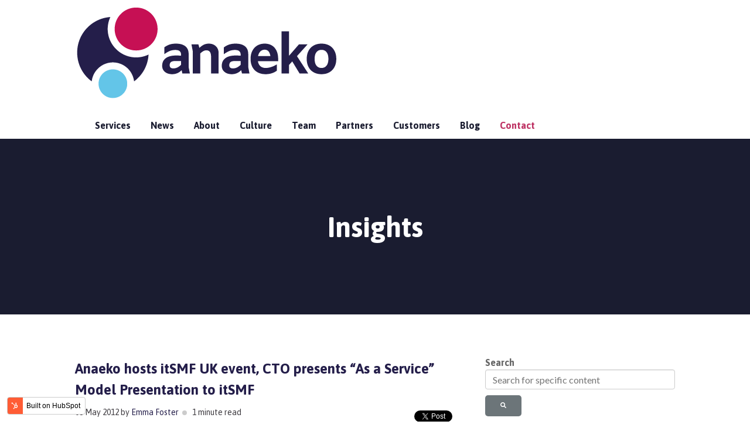

--- FILE ---
content_type: text/html; charset=UTF-8
request_url: https://content.anaeko.com/blog/anaeko-hosts-itsmf-uk-event-cto-presents-as-a-service-model-to-itsmf
body_size: 10473
content:
<!doctype html><!--[if lt IE 7]> <html class="no-js lt-ie9 lt-ie8 lt-ie7" lang="en" > <![endif]--><!--[if IE 7]>    <html class="no-js lt-ie9 lt-ie8" lang="en" >        <![endif]--><!--[if IE 8]>    <html class="no-js lt-ie9" lang="en" >               <![endif]--><!--[if gt IE 8]><!--><html class="no-js" lang="en"><!--<![endif]--><head>
    <meta charset="utf-8">
    <meta http-equiv="X-UA-Compatible" content="IE=edge,chrome=1">
    <meta name="author" content="Emma Foster">
    <meta name="description" content="Anaeko hosts itSMF UK event, CTO presents “As a Service” Model Presentation to itSMF">
    <meta name="generator" content="HubSpot">
    <title>Anaeko hosts itSMF UK event, CTO presents “As a Service” Model Presentation to itSMF</title>
    <link rel="shortcut icon" href="https://content.anaeko.com/hubfs/anaekoicon.png">
    
<meta name="viewport" content="width=device-width, initial-scale=1">

    <script src="/hs/hsstatic/jquery-libs/static-1.1/jquery/jquery-1.7.1.js"></script>
<script>hsjQuery = window['jQuery'];</script>
    <meta property="og:description" content="Anaeko hosts itSMF UK event, CTO presents “As a Service” Model Presentation to itSMF">
    <meta property="og:title" content="Anaeko hosts itSMF UK event, CTO presents “As a Service” Model Presentation to itSMF">
    <meta name="twitter:description" content="Anaeko hosts itSMF UK event, CTO presents “As a Service” Model Presentation to itSMF">
    <meta name="twitter:title" content="Anaeko hosts itSMF UK event, CTO presents “As a Service” Model Presentation to itSMF">

    

    
  <script id="hs-search-input__valid-content-types" type="application/json">
    [
      
        "SITE_PAGE",
      
        "LANDING_PAGE",
      
        "BLOG_POST",
      
        "LISTING_PAGE",
      
        "KNOWLEDGE_ARTICLE",
      
        "HS_CASE_STUDY"
      
    ]
  </script>

    <style>
a.cta_button{-moz-box-sizing:content-box !important;-webkit-box-sizing:content-box !important;box-sizing:content-box !important;vertical-align:middle}.hs-breadcrumb-menu{list-style-type:none;margin:0px 0px 0px 0px;padding:0px 0px 0px 0px}.hs-breadcrumb-menu-item{float:left;padding:10px 0px 10px 10px}.hs-breadcrumb-menu-divider:before{content:'›';padding-left:10px}.hs-featured-image-link{border:0}.hs-featured-image{float:right;margin:0 0 20px 20px;max-width:50%}@media (max-width: 568px){.hs-featured-image{float:none;margin:0;width:100%;max-width:100%}}.hs-screen-reader-text{clip:rect(1px, 1px, 1px, 1px);height:1px;overflow:hidden;position:absolute !important;width:1px}
</style>

<link rel="stylesheet" href="/hs/hsstatic/BlogSocialSharingSupport/static-1.258/bundles/project.css">
<link rel="stylesheet" href="/hs/hsstatic/AsyncSupport/static-1.501/sass/comments_listing_asset.css">
<link rel="stylesheet" href="https://7052064.fs1.hubspotusercontent-na1.net/hubfs/7052064/hub_generated/module_assets/1/-2712622/1767723343102/module_search_input.min.css">
<link rel="stylesheet" href="/hs/hsstatic/AsyncSupport/static-1.501/sass/rss_post_listing.css">
    

    

<!-- Google Tag Manager -->
<script>(function(w,d,s,l,i){w[l]=w[l]||[];w[l].push({'gtm.start':
new Date().getTime(),event:'gtm.js'});var f=d.getElementsByTagName(s)[0],
j=d.createElement(s),dl=l!='dataLayer'?'&l='+l:'';j.async=true;j.src=
'https://www.googletagmanager.com/gtm.js?id='+i+dl;f.parentNode.insertBefore(j,f);
})(window,document,'script','dataLayer','GTM-5V9W3NZ');</script>
<!-- End Google Tag Manager -->

<link rel="amphtml" href="https://content.anaeko.com/blog/anaeko-hosts-itsmf-uk-event-cto-presents-as-a-service-model-to-itsmf?hs_amp=true">

<meta property="og:url" content="https://content.anaeko.com/blog/anaeko-hosts-itsmf-uk-event-cto-presents-as-a-service-model-to-itsmf">
<meta name="twitter:card" content="summary">

<link rel="canonical" href="https://content.anaeko.com/blog/anaeko-hosts-itsmf-uk-event-cto-presents-as-a-service-model-to-itsmf">
<script type="text/javascript" src="https://secure.leadforensics.com/js/264739.js"></script>
<noscript>&lt;img  alt="" src="https://secure.leadforensics.com/264739.png" style="display:none;"&gt;</noscript>
<meta property="og:type" content="article">
<link rel="alternate" type="application/rss+xml" href="https://content.anaeko.com/blog/rss.xml">
<meta name="twitter:domain" content="content.anaeko.com">
<meta name="twitter:site" content="@AnaekoLtd">
<script src="//platform.linkedin.com/in.js" type="text/javascript">
    lang: en_US
</script>

<meta http-equiv="content-language" content="en">
<link rel="stylesheet" href="//7052064.fs1.hubspotusercontent-na1.net/hubfs/7052064/hub_generated/template_assets/DEFAULT_ASSET/1767723259071/template_layout.min.css">


<link rel="stylesheet" href="https://content.anaeko.com/hubfs/hub_generated/template_assets/1/6050616041/1743423505301/template_vast-style.css">




</head>
<body class="blog   hs-content-id-10019976554 hs-blog-post hs-blog-id-6050234861" style="">
    <div class="header-container-wrapper">
    <div class="header-container container-fluid">

<div class="row-fluid-wrapper row-depth-1 row-number-1 ">
<div class="row-fluid ">
<div class="span12 widget-span widget-type-global_group " style="" data-widget-type="global_group" data-x="0" data-w="12">
<div class="" data-global-widget-path="generated_global_groups/6050616054.html"><div class="row-fluid-wrapper row-depth-1 row-number-1">
<div class="row-fluid ">
<div class="span12 widget-span widget-type-cell global-header page-center" style="" data-widget-type="cell" data-x="0" data-w="12">

<div class="row-fluid-wrapper row-depth-1 row-number-2">
<div class="row-fluid ">
<div class="span3 widget-span widget-type-custom_widget logo" style="" data-widget-type="custom_widget" data-x="0" data-w="3">
<div id="hs_cos_wrapper_module_1518109107469175" class="hs_cos_wrapper hs_cos_wrapper_widget hs_cos_wrapper_type_module widget-type-logo" style="" data-hs-cos-general-type="widget" data-hs-cos-type="module">
  






















  
  <span id="hs_cos_wrapper_module_1518109107469175_hs_logo_widget" class="hs_cos_wrapper hs_cos_wrapper_widget hs_cos_wrapper_type_logo" style="" data-hs-cos-general-type="widget" data-hs-cos-type="logo"><a href="//content.anaeko.com/" id="hs-link-module_1518109107469175_hs_logo_widget" style="border-width:0px;border:0px;"><img src="https://content.anaeko.com/hs-fs/hubfs/logo.png?width=450&amp;height=157&amp;name=logo.png" class="hs-image-widget " height="157" style="height: auto;width:450px;border-width:0px;border:0px;" width="450" alt="Anaeko" title="Anaeko" srcset="https://content.anaeko.com/hs-fs/hubfs/logo.png?width=225&amp;height=79&amp;name=logo.png 225w, https://content.anaeko.com/hs-fs/hubfs/logo.png?width=450&amp;height=157&amp;name=logo.png 450w, https://content.anaeko.com/hs-fs/hubfs/logo.png?width=675&amp;height=236&amp;name=logo.png 675w, https://content.anaeko.com/hs-fs/hubfs/logo.png?width=900&amp;height=314&amp;name=logo.png 900w, https://content.anaeko.com/hs-fs/hubfs/logo.png?width=1125&amp;height=393&amp;name=logo.png 1125w, https://content.anaeko.com/hs-fs/hubfs/logo.png?width=1350&amp;height=471&amp;name=logo.png 1350w" sizes="(max-width: 450px) 100vw, 450px"></a></span>
</div>

</div><!--end widget-span -->
<div class="span7 widget-span widget-type-custom_widget custom-menu-primary" style="" data-widget-type="custom_widget" data-x="3" data-w="7">
<div id="hs_cos_wrapper_module_1518109129348179" class="hs_cos_wrapper hs_cos_wrapper_widget hs_cos_wrapper_type_module widget-type-menu" style="" data-hs-cos-general-type="widget" data-hs-cos-type="module">
<span id="hs_cos_wrapper_module_1518109129348179_" class="hs_cos_wrapper hs_cos_wrapper_widget hs_cos_wrapper_type_menu" style="" data-hs-cos-general-type="widget" data-hs-cos-type="menu"><div id="hs_menu_wrapper_module_1518109129348179_" class="hs-menu-wrapper active-branch flyouts hs-menu-flow-horizontal" role="navigation" data-sitemap-name="default" data-menu-id="6050234905" aria-label="Navigation Menu">
 <ul role="menu">
  <li class="hs-menu-item hs-menu-depth-1" role="none"><a href="https://anaeko.com/services/" role="menuitem">Services</a></li>
  <li class="hs-menu-item hs-menu-depth-1" role="none"><a href="https://anaeko.com/news/" role="menuitem">News</a></li>
  <li class="hs-menu-item hs-menu-depth-1" role="none"><a href="https://anaeko.com/about-anaeko/" role="menuitem">About</a></li>
  <li class="hs-menu-item hs-menu-depth-1" role="none"><a href="https://anaeko.com/culture/" role="menuitem">Culture</a></li>
  <li class="hs-menu-item hs-menu-depth-1" role="none"><a href="https://www.anaeko.com/team/" role="menuitem">Team</a></li>
  <li class="hs-menu-item hs-menu-depth-1" role="none"><a href="https://anaeko.com/partners/" role="menuitem">Partners</a></li>
  <li class="hs-menu-item hs-menu-depth-1" role="none"><a href="https://anaeko.com/customers/" role="menuitem">Customers</a></li>
  <li class="hs-menu-item hs-menu-depth-1" role="none"><a href="//content.anaeko.com/blog" role="menuitem">Blog</a></li>
  <li class="hs-menu-item hs-menu-depth-1" role="none"><a href="http://www.anaeko.com/about-anaeko/contact/" role="menuitem">Contact</a></li>
 </ul>
</div></span></div>

</div><!--end widget-span -->
<div class="span2 widget-span widget-type-custom_widget header-cta" style="" data-widget-type="custom_widget" data-x="10" data-w="2">
<div id="hs_cos_wrapper_module_1518109144965182" class="hs_cos_wrapper hs_cos_wrapper_widget hs_cos_wrapper_type_module widget-type-cta" style="" data-hs-cos-general-type="widget" data-hs-cos-type="module"><span id="hs_cos_wrapper_module_1518109144965182_" class="hs_cos_wrapper hs_cos_wrapper_widget hs_cos_wrapper_type_cta" style="" data-hs-cos-general-type="widget" data-hs-cos-type="cta"></span></div>

</div><!--end widget-span -->
</div><!--end row-->
</div><!--end row-wrapper -->

</div><!--end widget-span -->
</div><!--end row-->
</div><!--end row-wrapper -->
</div>
</div><!--end widget-span -->
</div><!--end row-->
</div><!--end row-wrapper -->

    </div><!--end header -->
</div><!--end header wrapper -->

<div class="body-container-wrapper">
    <div class="body-container container-fluid">

<div class="row-fluid-wrapper row-depth-1 row-number-1 ">
<div class="row-fluid ">
<div class="span12 widget-span widget-type-cell title-background padding20tb" style="" data-widget-type="cell" data-x="0" data-w="12">

<div class="row-fluid-wrapper row-depth-1 row-number-2 ">
<div class="row-fluid ">
<div class="span12 widget-span widget-type-cell page-center" style="" data-widget-type="cell" data-x="0" data-w="12">

<div class="row-fluid-wrapper row-depth-1 row-number-3 ">
<div class="row-fluid ">
<div class="span12 widget-span widget-type-custom_widget " style="" data-widget-type="custom_widget" data-x="0" data-w="12">
<div id="hs_cos_wrapper_module_1543240442842876" class="hs_cos_wrapper hs_cos_wrapper_widget hs_cos_wrapper_type_module" style="" data-hs-cos-general-type="widget" data-hs-cos-type="module">
<h1>Insights</h1><h1>
</h1></div>

</div><!--end widget-span -->
</div><!--end row-->
</div><!--end row-wrapper -->

</div><!--end widget-span -->
</div><!--end row-->
</div><!--end row-wrapper -->

</div><!--end widget-span -->
</div><!--end row-->
</div><!--end row-wrapper -->

<div class="row-fluid-wrapper row-depth-1 row-number-4 ">
<div class="row-fluid ">
<div class="span12 widget-span widget-type-cell page-center content-wrapper padding40tb" style="" data-widget-type="cell" data-x="0" data-w="12">

<div class="row-fluid-wrapper row-depth-1 row-number-5 ">
<div class="row-fluid ">
<div class="span8 widget-span widget-type-cell blog-content" style="" data-widget-type="cell" data-x="0" data-w="8">

<div class="row-fluid-wrapper row-depth-1 row-number-6 ">
<div class="row-fluid ">
<div class="span12 widget-span widget-type-custom_widget " style="" data-widget-type="custom_widget" data-x="0" data-w="12">
<div id="hs_cos_wrapper_module_151811850626664" class="hs_cos_wrapper hs_cos_wrapper_widget hs_cos_wrapper_type_module widget-type-blog_content" style="" data-hs-cos-general-type="widget" data-hs-cos-type="module">
    <div class="blog-section">
<div class="blog-post-wrapper cell-wrapper">
<div class="section post-header clearfix">
<h2>
<a href="https://content.anaeko.com/blog/anaeko-hosts-itsmf-uk-event-cto-presents-as-a-service-model-to-itsmf" id="hubspot-name" class="link hubspot-editable" data-hubspot-form-id="name" data-hubspot-name="Blog Title"><span id="hs_cos_wrapper_name" class="hs_cos_wrapper hs_cos_wrapper_meta_field hs_cos_wrapper_type_text" style="" data-hs-cos-general-type="meta_field" data-hs-cos-type="text">Anaeko hosts itSMF UK event, CTO presents “As a Service” Model Presentation to itSMF</span></a> 
</h2>
<p id="hubspot-author_data" class="hubspot-editable" data-hubspot-form-id="author_data" data-hubspot-name="Blog Author">
08 May 2012
by <a class="author-link" href="https://content.anaeko.com/blog/author/emma-foster">Emma Foster</a>
<span class="reading-minutes">
1 minute read
</span>
</p>
<div class="social-sharing-wrapper">
<span id="hs_cos_wrapper_blog_social_sharing" class="hs_cos_wrapper hs_cos_wrapper_widget hs_cos_wrapper_type_blog_social_sharing" style="" data-hs-cos-general-type="widget" data-hs-cos-type="blog_social_sharing">
<div class="hs-blog-social-share">
<ul class="hs-blog-social-share-list">
<li class="hs-blog-social-share-item hs-blog-social-share-item-twitter">
<!-- Twitter social share -->
<a href="https://twitter.com/share" class="twitter-share-button" data-lang="en" data-url="https://content.anaeko.com/blog/anaeko-hosts-itsmf-uk-event-cto-presents-as-a-service-model-to-itsmf" data-size="medium" data-text="Anaeko hosts itSMF UK event, CTO presents “As a Service” Model Presentation to itSMF">Tweet</a>
</li>
<li class="hs-blog-social-share-item hs-blog-social-share-item-linkedin">
<!-- LinkedIn social share -->
<script type="IN/Share" data-url="https://content.anaeko.com/blog/anaeko-hosts-itsmf-uk-event-cto-presents-as-a-service-model-to-itsmf" data-showzero="true" data-counter="right"></script>
</li>
<li class="hs-blog-social-share-item hs-blog-social-share-item-facebook">
<!-- Facebook share -->
<div class="fb-share-button" data-href="https://content.anaeko.com/blog/anaeko-hosts-itsmf-uk-event-cto-presents-as-a-service-model-to-itsmf" data-layout="button_count"></div>
</li>
</ul>
</div>
</span>
</div>
</div>
<div class="section post-body detail-content">
<span id="hs_cos_wrapper_post_body" class="hs_cos_wrapper hs_cos_wrapper_meta_field hs_cos_wrapper_type_rich_text" style="" data-hs-cos-general-type="meta_field" data-hs-cos-type="rich_text"><p><strong>The first&nbsp; itSMF event of 2012 was hosted by Anaeko in our Belfast Office and featured great <strong> networking </strong>opportunities for ITSM peers based in the Northern Ireland Region and included presentations covering the areas of Service Level Management, Performance Management &amp; Configuration Management from local members.</strong></p> 
<!--more--><p>Anaekos own CTO <strong>Colm Hayden</strong>, who has presented at technology conferences globally, a regular contributor at itSMF seminars and events in the both UK and Ireland, got the chance to talk to speak locally on “The Impact of as-a-Service models on Service Level Management” at the event.</p> 
<p>By implementing good SLM processes within your company you allow for better informed business decisions, improved management of resources and staff workloads, and improved levels of service.</p> 
<p>It can also be used to support requests for changes in resources, demonstrate the valuable contribution of ICT and IT Service Management, and change business behaviours.</p> 
<p><strong>For those who were not able to attend, you can download Colm Hayden's Presentation now -</strong></p> 
<p><strong><a title="Click here to download Presentation now" href="http://www.resourceorientedarchitecture.com/?page_id=1279">The Impact of as-a-Service models on Service Level Management Presentation</a></strong></p> 
<p>&nbsp;</p></span>
<div class="social-sharing-wrapper">
<span id="hs_cos_wrapper_blog_social_sharing" class="hs_cos_wrapper hs_cos_wrapper_widget hs_cos_wrapper_type_blog_social_sharing" style="" data-hs-cos-general-type="widget" data-hs-cos-type="blog_social_sharing">
<div class="hs-blog-social-share">
<ul class="hs-blog-social-share-list">
<li class="hs-blog-social-share-item hs-blog-social-share-item-twitter">
<!-- Twitter social share -->
<a href="https://twitter.com/share" class="twitter-share-button" data-lang="en" data-url="https://content.anaeko.com/blog/anaeko-hosts-itsmf-uk-event-cto-presents-as-a-service-model-to-itsmf" data-size="medium" data-text="Anaeko hosts itSMF UK event, CTO presents “As a Service” Model Presentation to itSMF">Tweet</a>
</li>
<li class="hs-blog-social-share-item hs-blog-social-share-item-linkedin">
<!-- LinkedIn social share -->
<script type="IN/Share" data-url="https://content.anaeko.com/blog/anaeko-hosts-itsmf-uk-event-cto-presents-as-a-service-model-to-itsmf" data-showzero="true" data-counter="right"></script>
</li>
<li class="hs-blog-social-share-item hs-blog-social-share-item-facebook">
<!-- Facebook share -->
<div class="fb-share-button" data-href="https://content.anaeko.com/blog/anaeko-hosts-itsmf-uk-event-cto-presents-as-a-service-model-to-itsmf" data-layout="button_count"></div>
</li>
</ul>
</div>
</span>
</div>
<p id="hubspot-topic_data"> Topics:
<a class="topic-link" href="https://content.anaeko.com/blog/topic/colm-hayden">Colm Hayden</a>,
<a class="topic-link" href="https://content.anaeko.com/blog/topic/events">Events</a>,
<a class="topic-link" href="https://content.anaeko.com/blog/topic/itsmf-uk">itSMF UK</a>,
<a class="topic-link" href="https://content.anaeko.com/blog/topic/slm">SLM</a>,
<a class="topic-link" href="https://content.anaeko.com/blog/topic/news">News</a>
</p>
</div>
<div class="about-author-sec row-fluid">
<div class="span2 author-avatar">
<img width="100" height="100" alt="Emma Foster" src="https://content.anaeko.com/hs-fs/hubfs/author-avatar.png?width=100&amp;height=100&amp;name=author-avatar.png" srcset="https://content.anaeko.com/hs-fs/hubfs/author-avatar.png?width=50&amp;height=50&amp;name=author-avatar.png 50w, https://content.anaeko.com/hs-fs/hubfs/author-avatar.png?width=100&amp;height=100&amp;name=author-avatar.png 100w, https://content.anaeko.com/hs-fs/hubfs/author-avatar.png?width=150&amp;height=150&amp;name=author-avatar.png 150w, https://content.anaeko.com/hs-fs/hubfs/author-avatar.png?width=200&amp;height=200&amp;name=author-avatar.png 200w, https://content.anaeko.com/hs-fs/hubfs/author-avatar.png?width=250&amp;height=250&amp;name=author-avatar.png 250w, https://content.anaeko.com/hs-fs/hubfs/author-avatar.png?width=300&amp;height=300&amp;name=author-avatar.png 300w" sizes="(max-width: 100px) 100vw, 100px">
</div>
<div class="span10 author-text">
<h5>About the Author</h5>
<h5><a class="author-link" href="https://content.anaeko.com/blog/author/emma-foster">Emma Foster</a></h5>         
<p>  </p>
<!-- if content.blog_post_author.has_social_profiles
<div class="hs-author-social-section">
<!-- <span class="hs-author-social-label">Find me on:</span> -->
<!--<div class="hs-author-social-links">
if content.blog_post_author.facebook 
<a href=" content.blog_post_author.facebook " target="_blank" class="hs-author-social-link accentColor1"><i class="fa fa-facebook-square"></i></a>
endif 
if content.blog_post_author.linkedin 
<a href=" content.blog_post_author.linkedin " target="_blank" class="hs-author-social-link accentColor1"><i class="fa fa-linkedin-square"></i></a>
endif 
if content.blog_post_author.twitter 
<a href=" content.blog_post_author.twitter " target="_blank" class="hs-author-social-link accentColor1"><i class="fa fa-twitter-square"></i></a>
endif 
if content.blog_post_author.google_plus 
<a href=" content.blog_post_author.google_plus ?rel=author" target="_blank" class="hs-author-social-link accentColor1"><i class="fa fa-google-plus-square"></i></a>
endif 
</div>
</div>
endif -->
</div>
</div>
<div class="related-articles">
<h2>
You might also like...
</h2>
<div>
<span id="hs_cos_wrapper_" class="hs_cos_wrapper hs_cos_wrapper_widget hs_cos_wrapper_type_related_blog_posts" style="" data-hs-cos-general-type="widget" data-hs-cos-type="related_blog_posts">
<div class="related-blog-item">
<div>
<img src="https://content.anaeko.com/hubfs/anaeko-hosts-itsmf-event-27th-april-2012-cto-presents-on-the-impact-of-as-a-service-models-on-service-level-management.png" alt="anaeko-hosts-itsmf-event-27th-april-2012-cto-presents-on-the-impact-of-as-a-service-models-on-service-level-management">
</div>
<div>
<a class="related-blog-title" href="https://content.anaeko.com/blog/anaeko-hosts-itsmf-event-27th-april-2012-cto-presents-on-the-impact-of-as-a-service-models-on-service-level-management"><h3>Anaeko hosts itSMF event 27th April 2012 , CTO presents on ‘ The impact of as-a-Service models on Service Level Management ‘</h3></a>
<div class="hs-related-blog-byline">
08 May 2012 by <span class="related-blog-author">Emma Foster</span>
<span class="reading-minutes">
1 minute read
</span>
</div>
<p><a href="https://content.anaeko.com/blog/anaeko-hosts-itsmf-event-27th-april-2012-cto-presents-on-the-impact-of-as-a-service-models-on-service-level-management">Read more...</a></p>
</div>
</div>
<div class="related-blog-item">
<div>
<img src="https://content.anaeko.com/hubfs/anaeko-cto-colm-hayden-presents-on-cloud-service-level-management-at-itsmf-ireland.png" alt="anaeko-cto-colm-hayden-presents-on-cloud-service-level-management-at-itsmf-ireland">
</div>
<div>
<a class="related-blog-title" href="https://content.anaeko.com/blog/anaeko-cto-colm-hayden-presents-on-cloud-service-level-management-at-itsmf-ireland"><h3>Anaeko CTO Colm Hayden presents on Cloud Service Level Management at itSMF Ireland</h3></a>
<div class="hs-related-blog-byline">
08 May 2012 by <span class="related-blog-author">Emma Foster</span>
<span class="reading-minutes">
1 minute read
</span>
</div>
<p><a href="https://content.anaeko.com/blog/anaeko-cto-colm-hayden-presents-on-cloud-service-level-management-at-itsmf-ireland">Read more...</a></p>
</div>
</div>
</span>
</div>
</div>
<!--<div class="row-fluid about-anaeko-content">
<div>
<h2>How can Anaeko help your company or government department?</h2>
<p>Anaeko provides flexible analytics services tailored to organizational needs. For organizations starting with analytics we provide Analytics Accelerators, maximising current infrastructure and resulting in Proof of Value analytical reports. For established projects, we build scalable information architectures and optimise these for volume, variety and veracity at a truly National scale.</p>
<p>Anaeko provides integration services that deliver business value offering the following services:</p> 
</div>
<div class="service-container">
<div>
<p>Expertly-managed Remote Services</p>
<p>Accelerate Delivery</p>
<p>Agile Delivery Model</p>
<p>Executive Reporting</p>
<p>Delivery Management</p> 
</div>
<div>
<h3>Remote Agile and DevOps</h3>
<a id="integratedAnalyticsServiceBlog" href="https://anaeko.com/anaeko-services/anaeko-agile-and-devops-services-multicloud/" class="btn btn-pink">Read More...</a>
</div>
</div>
<div class="service-container">
<div>
<h3>Integrated Analytics</h3>
<a id="integratedAnalyticsServiceBlog" href="https://anaeko.com/anaeko-services/anaeko-integrated-analytics-services/" class="btn btn-pink">Read More...</a>
</div>
<div>
<p>Analytics Accelerator</p>
<p>Data Readiness</p>
<p>Analytics Platforms</p>
<p>Self-Service Analytics</p>
<p>Predictive Analytics</p>
<p>Report Automation</p>  
</div>
</div>
<div class="service-container">
<div>
<p>Hybrid Cloud Discovery</p>
<p>Hybrid Cloud Plugins</p>
<p>Hybrid Cloud Transformation</p>
<p>Hybrid Cloud Migration</p>
<p>Hybrid Cloud Applications</p>
</div>
<div>
<h3>Hybrid Cloud Integration</h3>
<a id="cloudIntegrationServiceBlog" href="https://anaeko.com/anaeko-services/hybrid-cloud-integration/" class="btn btn-pink">Read More...</a>
</div>
</div>
<div class="service-container">
<div>
<h3>Data Optimisation</h3>
<a id="storageOptimisationServiceBlog" href="https://anaeko.com/anaeko-services/data-optimisation/" class="btn btn-pink">Read More...</a>
</div>
<div>
<p>Data Discovery</p>
<p>Data Classification</p>
<p>Data Integration</p>
<p>Data Management</p>
<p>Data Analytics</p>
<p>Intelligent Processing</p>  
</div>
</div>
<div class="service-container">
<div>
<p>Application Design</p>
<p>Application Development</p>
<p>Test Automation</p>
<p>Continuous Integration</p>
<p>Continuous Delivery</p>
<p>DevOps Reporting</p>
</div>
<div>
<h3>Multicloud DevOps</h3>
<a id="devopsServiceBlog" href="https://anaeko.com/anaeko-services/multicloud-devops/" class="btn btn-pink">Read More...</a>
</div>
</div>
<div class="service-cta">
<a href="https://content.anaeko.com/request-an-anaeko-service" class="btn btn-navy">Request a Service</a>
</div>
</div>-->
</div>
</div>
</div>

</div><!--end widget-span -->
</div><!--end row-->
</div><!--end row-wrapper -->

<div class="row-fluid-wrapper row-depth-1 row-number-7 ">
<div class="row-fluid ">
<div class="span12 widget-span widget-type-custom_widget " style="" data-widget-type="custom_widget" data-x="0" data-w="12">
<div id="hs_cos_wrapper_module_151811854453966" class="hs_cos_wrapper hs_cos_wrapper_widget hs_cos_wrapper_type_module widget-type-blog_comments" style="" data-hs-cos-general-type="widget" data-hs-cos-type="module"><span id="hs_cos_wrapper_module_151811854453966_blog_comments" class="hs_cos_wrapper hs_cos_wrapper_widget hs_cos_wrapper_type_blog_comments" style="" data-hs-cos-general-type="widget" data-hs-cos-type="blog_comments">
<div class="section post-footer">
    <div id="comments-listing" class="new-comments"></div>
    
</div>

</span></div>

</div><!--end widget-span -->
</div><!--end row-->
</div><!--end row-wrapper -->

</div><!--end widget-span -->
<div id="blogSidebar" class="span4 widget-span widget-type-cell blog-sidebar" style="" data-widget-type="cell" data-x="8" data-w="4">

<div class="row-fluid-wrapper row-depth-1 row-number-8 ">
<div class="row-fluid ">
<div class="span12 widget-span widget-type-custom_widget " style="" data-widget-type="custom_widget" data-x="0" data-w="12">
<div id="hs_cos_wrapper_module_1563457639030195" class="hs_cos_wrapper hs_cos_wrapper_widget hs_cos_wrapper_type_module" style="" data-hs-cos-general-type="widget" data-hs-cos-type="module">




  








<div class="hs-search-field">

    <div class="hs-search-field__bar">
      <form data-hs-do-not-collect="true" action="/search-results">
        
          <label for="term">Search</label>
        
        <input type="text" class="hs-search-field__input" name="term" autocomplete="off" aria-label="Search" placeholder="Search for specific content">

        
          
            <input type="hidden" name="type" value="SITE_PAGE">
          
        
          
        
          
            <input type="hidden" name="type" value="BLOG_POST">
          
        
          
        
          
        
          
        

        
          <button aria-label="Search"><span id="hs_cos_wrapper_module_1563457639030195_" class="hs_cos_wrapper hs_cos_wrapper_widget hs_cos_wrapper_type_icon" style="" data-hs-cos-general-type="widget" data-hs-cos-type="icon"><svg version="1.0" xmlns="http://www.w3.org/2000/svg" viewbox="0 0 512 512" aria-hidden="true"><g id="search1_layer"><path d="M505 442.7L405.3 343c-4.5-4.5-10.6-7-17-7H372c27.6-35.3 44-79.7 44-128C416 93.1 322.9 0 208 0S0 93.1 0 208s93.1 208 208 208c48.3 0 92.7-16.4 128-44v16.3c0 6.4 2.5 12.5 7 17l99.7 99.7c9.4 9.4 24.6 9.4 33.9 0l28.3-28.3c9.4-9.4 9.4-24.6.1-34zM208 336c-70.7 0-128-57.2-128-128 0-70.7 57.2-128 128-128 70.7 0 128 57.2 128 128 0 70.7-57.2 128-128 128z" /></g></svg></span></button>
        
      </form>
    </div>
    <ul class="hs-search-field__suggestions"></ul>
</div></div>

</div><!--end widget-span -->
</div><!--end row-->
</div><!--end row-wrapper -->

<div class="row-fluid-wrapper row-depth-1 row-number-9 ">
<div class="row-fluid ">
<div class="span12 widget-span widget-type-custom_widget " style="" data-widget-type="custom_widget" data-x="0" data-w="12">
<div id="hs_cos_wrapper_module_151811858887575" class="hs_cos_wrapper hs_cos_wrapper_widget hs_cos_wrapper_type_module widget-type-post_filter" style="" data-hs-cos-general-type="widget" data-hs-cos-type="module">


  



  




<span id="hs_cos_wrapper_module_151811858887575_" class="hs_cos_wrapper hs_cos_wrapper_widget hs_cos_wrapper_type_post_filter" style="" data-hs-cos-general-type="widget" data-hs-cos-type="post_filter"><div class="block">
  <h3>Categories</h3>
  <div class="widget-module">
    <ul>
      
        <li>
          <a href="https://content.anaeko.com/blog/tag/news">News <span class="filter-link-count" dir="ltr">(46)</span></a>
        </li>
      
        <li>
          <a href="https://content.anaeko.com/blog/tag/data-analytics">Data Analytics <span class="filter-link-count" dir="ltr">(36)</span></a>
        </li>
      
        <li>
          <a href="https://content.anaeko.com/blog/tag/government">Government <span class="filter-link-count" dir="ltr">(23)</span></a>
        </li>
      
        <li>
          <a href="https://content.anaeko.com/blog/tag/open-data">Open Data <span class="filter-link-count" dir="ltr">(23)</span></a>
        </li>
      
        <li>
          <a href="https://content.anaeko.com/blog/tag/big-data">Big Data <span class="filter-link-count" dir="ltr">(22)</span></a>
        </li>
      
        <li style="display:none;">
          <a href="https://content.anaeko.com/blog/tag/digital-transformation">Digital Transformation <span class="filter-link-count" dir="ltr">(21)</span></a>
        </li>
      
        <li style="display:none;">
          <a href="https://content.anaeko.com/blog/tag/healthcare">Healthcare <span class="filter-link-count" dir="ltr">(20)</span></a>
        </li>
      
        <li style="display:none;">
          <a href="https://content.anaeko.com/blog/tag/data-discovery">data discovery <span class="filter-link-count" dir="ltr">(20)</span></a>
        </li>
      
        <li style="display:none;">
          <a href="https://content.anaeko.com/blog/tag/transport">transport <span class="filter-link-count" dir="ltr">(20)</span></a>
        </li>
      
        <li style="display:none;">
          <a href="https://content.anaeko.com/blog/tag/data-sharing">data sharing <span class="filter-link-count" dir="ltr">(19)</span></a>
        </li>
      
        <li style="display:none;">
          <a href="https://content.anaeko.com/blog/tag/data">Data <span class="filter-link-count" dir="ltr">(18)</span></a>
        </li>
      
        <li style="display:none;">
          <a href="https://content.anaeko.com/blog/tag/innovation">Innovation <span class="filter-link-count" dir="ltr">(17)</span></a>
        </li>
      
        <li style="display:none;">
          <a href="https://content.anaeko.com/blog/tag/sustainability">sustainability <span class="filter-link-count" dir="ltr">(17)</span></a>
        </li>
      
        <li style="display:none;">
          <a href="https://content.anaeko.com/blog/tag/anaeko">Anaeko <span class="filter-link-count" dir="ltr">(13)</span></a>
        </li>
      
        <li style="display:none;">
          <a href="https://content.anaeko.com/blog/tag/data-optimisation">Data Optimisation <span class="filter-link-count" dir="ltr">(13)</span></a>
        </li>
      
        <li style="display:none;">
          <a href="https://content.anaeko.com/blog/tag/machine-learning">Machine learning <span class="filter-link-count" dir="ltr">(13)</span></a>
        </li>
      
        <li style="display:none;">
          <a href="https://content.anaeko.com/blog/tag/artificial-intelligence">Artificial Intelligence <span class="filter-link-count" dir="ltr">(11)</span></a>
        </li>
      
        <li style="display:none;">
          <a href="https://content.anaeko.com/blog/tag/public-sector">Public Sector <span class="filter-link-count" dir="ltr">(11)</span></a>
        </li>
      
        <li style="display:none;">
          <a href="https://content.anaeko.com/blog/tag/predictive-analytics">Predictive analytics <span class="filter-link-count" dir="ltr">(10)</span></a>
        </li>
      
        <li style="display:none;">
          <a href="https://content.anaeko.com/blog/tag/belfast">Belfast <span class="filter-link-count" dir="ltr">(9)</span></a>
        </li>
      
        <li style="display:none;">
          <a href="https://content.anaeko.com/blog/tag/agile">Agile <span class="filter-link-count" dir="ltr">(8)</span></a>
        </li>
      
        <li style="display:none;">
          <a href="https://content.anaeko.com/blog/tag/amazon-aws">Amazon AWS <span class="filter-link-count" dir="ltr">(8)</span></a>
        </li>
      
        <li style="display:none;">
          <a href="https://content.anaeko.com/blog/tag/denis-murphy">Denis Murphy <span class="filter-link-count" dir="ltr">(8)</span></a>
        </li>
      
        <li style="display:none;">
          <a href="https://content.anaeko.com/blog/tag/events">Events <span class="filter-link-count" dir="ltr">(8)</span></a>
        </li>
      
        <li style="display:none;">
          <a href="https://content.anaeko.com/blog/tag/northern-ireland">Northern Ireland <span class="filter-link-count" dir="ltr">(8)</span></a>
        </li>
      
        <li style="display:none;">
          <a href="https://content.anaeko.com/blog/tag/aws-partner">AWS Partner <span class="filter-link-count" dir="ltr">(7)</span></a>
        </li>
      
        <li style="display:none;">
          <a href="https://content.anaeko.com/blog/tag/cloud">Cloud <span class="filter-link-count" dir="ltr">(7)</span></a>
        </li>
      
        <li style="display:none;">
          <a href="https://content.anaeko.com/blog/tag/cloud-services">Cloud services <span class="filter-link-count" dir="ltr">(7)</span></a>
        </li>
      
        <li style="display:none;">
          <a href="https://content.anaeko.com/blog/tag/data-integration">Data Integration <span class="filter-link-count" dir="ltr">(7)</span></a>
        </li>
      
        <li style="display:none;">
          <a href="https://content.anaeko.com/blog/tag/devops">DevOps <span class="filter-link-count" dir="ltr">(7)</span></a>
        </li>
      
        <li style="display:none;">
          <a href="https://content.anaeko.com/blog/tag/digital-leaders">Digital Leaders <span class="filter-link-count" dir="ltr">(7)</span></a>
        </li>
      
        <li style="display:none;">
          <a href="https://content.anaeko.com/blog/tag/hybrid-cloud">Hybrid Cloud <span class="filter-link-count" dir="ltr">(7)</span></a>
        </li>
      
        <li style="display:none;">
          <a href="https://content.anaeko.com/blog/tag/technology">Technology <span class="filter-link-count" dir="ltr">(7)</span></a>
        </li>
      
        <li style="display:none;">
          <a href="https://content.anaeko.com/blog/tag/analytics-services">Analytics Services <span class="filter-link-count" dir="ltr">(6)</span></a>
        </li>
      
        <li style="display:none;">
          <a href="https://content.anaeko.com/blog/tag/analytics-as-a-service">Analytics as a Service <span class="filter-link-count" dir="ltr">(6)</span></a>
        </li>
      
        <li style="display:none;">
          <a href="https://content.anaeko.com/blog/tag/cloud-computing">Cloud computing <span class="filter-link-count" dir="ltr">(6)</span></a>
        </li>
      
        <li style="display:none;">
          <a href="https://content.anaeko.com/blog/tag/colm-hayden">Colm Hayden <span class="filter-link-count" dir="ltr">(6)</span></a>
        </li>
      
        <li style="display:none;">
          <a href="https://content.anaeko.com/blog/tag/g-cloud">G-Cloud <span class="filter-link-count" dir="ltr">(6)</span></a>
        </li>
      
        <li style="display:none;">
          <a href="https://content.anaeko.com/blog/tag/multi-cloud">Multi Cloud <span class="filter-link-count" dir="ltr">(6)</span></a>
        </li>
      
        <li style="display:none;">
          <a href="https://content.anaeko.com/blog/tag/net-zero">net zero <span class="filter-link-count" dir="ltr">(6)</span></a>
        </li>
      
        <li style="display:none;">
          <a href="https://content.anaeko.com/blog/tag/aws-cost-optimisation">AWS Cost Optimisation <span class="filter-link-count" dir="ltr">(5)</span></a>
        </li>
      
        <li style="display:none;">
          <a href="https://content.anaeko.com/blog/tag/automation">Automation <span class="filter-link-count" dir="ltr">(5)</span></a>
        </li>
      
        <li style="display:none;">
          <a href="https://content.anaeko.com/blog/tag/data-governance">Data governance <span class="filter-link-count" dir="ltr">(5)</span></a>
        </li>
      
        <li style="display:none;">
          <a href="https://content.anaeko.com/blog/tag/remote-agile-and-devops">Remote Agile and DevOps <span class="filter-link-count" dir="ltr">(5)</span></a>
        </li>
      
        <li style="display:none;">
          <a href="https://content.anaeko.com/blog/tag/public-cloud">public cloud <span class="filter-link-count" dir="ltr">(5)</span></a>
        </li>
      
        <li style="display:none;">
          <a href="https://content.anaeko.com/blog/tag/aws">AWS <span class="filter-link-count" dir="ltr">(4)</span></a>
        </li>
      
        <li style="display:none;">
          <a href="https://content.anaeko.com/blog/tag/air-quality">Air Quality <span class="filter-link-count" dir="ltr">(4)</span></a>
        </li>
      
        <li style="display:none;">
          <a href="https://content.anaeko.com/blog/tag/data-science">Data science <span class="filter-link-count" dir="ltr">(4)</span></a>
        </li>
      
        <li style="display:none;">
          <a href="https://content.anaeko.com/blog/tag/integrated-analytics">Integrated Analytics <span class="filter-link-count" dir="ltr">(4)</span></a>
        </li>
      
        <li style="display:none;">
          <a href="https://content.anaeko.com/blog/tag/kpi">KPI <span class="filter-link-count" dir="ltr">(4)</span></a>
        </li>
      
        <li style="display:none;">
          <a href="https://content.anaeko.com/blog/tag/partners">Partners <span class="filter-link-count" dir="ltr">(4)</span></a>
        </li>
      
        <li style="display:none;">
          <a href="https://content.anaeko.com/blog/tag/private-sector">Private Sector <span class="filter-link-count" dir="ltr">(4)</span></a>
        </li>
      
        <li style="display:none;">
          <a href="https://content.anaeko.com/blog/tag/smart-cities">Smart cities <span class="filter-link-count" dir="ltr">(4)</span></a>
        </li>
      
        <li style="display:none;">
          <a href="https://content.anaeko.com/blog/tag/private-cloud">private cloud <span class="filter-link-count" dir="ltr">(4)</span></a>
        </li>
      
        <li style="display:none;">
          <a href="https://content.anaeko.com/blog/tag/shared-services">shared services <span class="filter-link-count" dir="ltr">(4)</span></a>
        </li>
      
        <li style="display:none;">
          <a href="https://content.anaeko.com/blog/tag/ux">ux <span class="filter-link-count" dir="ltr">(4)</span></a>
        </li>
      
        <li style="display:none;">
          <a href="https://content.anaeko.com/blog/tag/ai">AI <span class="filter-link-count" dir="ltr">(3)</span></a>
        </li>
      
        <li style="display:none;">
          <a href="https://content.anaeko.com/blog/tag/agile-data-integration">Agile Data Integration <span class="filter-link-count" dir="ltr">(3)</span></a>
        </li>
      
        <li style="display:none;">
          <a href="https://content.anaeko.com/blog/tag/catalyst">CATALYST <span class="filter-link-count" dir="ltr">(3)</span></a>
        </li>
      
        <li style="display:none;">
          <a href="https://content.anaeko.com/blog/tag/dos3">DOS3 <span class="filter-link-count" dir="ltr">(3)</span></a>
        </li>
      
        <li style="display:none;">
          <a href="https://content.anaeko.com/blog/tag/digital-services">Digital Services <span class="filter-link-count" dir="ltr">(3)</span></a>
        </li>
      
        <li style="display:none;">
          <a href="https://content.anaeko.com/blog/tag/emerging">Emerging <span class="filter-link-count" dir="ltr">(3)</span></a>
        </li>
      
        <li style="display:none;">
          <a href="https://content.anaeko.com/blog/tag/environment">Environment <span class="filter-link-count" dir="ltr">(3)</span></a>
        </li>
      
        <li style="display:none;">
          <a href="https://content.anaeko.com/blog/tag/it">IT <span class="filter-link-count" dir="ltr">(3)</span></a>
        </li>
      
        <li style="display:none;">
          <a href="https://content.anaeko.com/blog/tag/kubernetes">Kubernetes <span class="filter-link-count" dir="ltr">(3)</span></a>
        </li>
      
        <li style="display:none;">
          <a href="https://content.anaeko.com/blog/tag/mobilemonday">MobileMonday <span class="filter-link-count" dir="ltr">(3)</span></a>
        </li>
      
        <li style="display:none;">
          <a href="https://content.anaeko.com/blog/tag/people">People <span class="filter-link-count" dir="ltr">(3)</span></a>
        </li>
      
        <li style="display:none;">
          <a href="https://content.anaeko.com/blog/tag/remote-working">Remote Working <span class="filter-link-count" dir="ltr">(3)</span></a>
        </li>
      
        <li style="display:none;">
          <a href="https://content.anaeko.com/blog/tag/saas">SaaS <span class="filter-link-count" dir="ltr">(3)</span></a>
        </li>
      
        <li style="display:none;">
          <a href="https://content.anaeko.com/blog/tag/service-level-management">Service Level Management <span class="filter-link-count" dir="ltr">(3)</span></a>
        </li>
      
        <li style="display:none;">
          <a href="https://content.anaeko.com/blog/tag/serviceclarity">ServiceClarity <span class="filter-link-count" dir="ltr">(3)</span></a>
        </li>
      
        <li style="display:none;">
          <a href="https://content.anaeko.com/blog/tag/sponsor">Sponsor <span class="filter-link-count" dir="ltr">(3)</span></a>
        </li>
      
        <li style="display:none;">
          <a href="https://content.anaeko.com/blog/tag/teams">Teams <span class="filter-link-count" dir="ltr">(3)</span></a>
        </li>
      
        <li style="display:none;">
          <a href="https://content.anaeko.com/blog/tag/careers">careers <span class="filter-link-count" dir="ltr">(3)</span></a>
        </li>
      
        <li style="display:none;">
          <a href="https://content.anaeko.com/blog/tag/gcloud">gcloud <span class="filter-link-count" dir="ltr">(3)</span></a>
        </li>
      
        <li style="display:none;">
          <a href="https://content.anaeko.com/blog/tag/green">green <span class="filter-link-count" dir="ltr">(3)</span></a>
        </li>
      
        <li style="display:none;">
          <a href="https://content.anaeko.com/blog/tag/itsmf-ireland">itSMF Ireland <span class="filter-link-count" dir="ltr">(3)</span></a>
        </li>
      
        <li style="display:none;">
          <a href="https://content.anaeko.com/blog/tag/job">job <span class="filter-link-count" dir="ltr">(3)</span></a>
        </li>
      
        <li style="display:none;">
          <a href="https://content.anaeko.com/blog/tag/opportunity">opportunity <span class="filter-link-count" dir="ltr">(3)</span></a>
        </li>
      
        <li style="display:none;">
          <a href="https://content.anaeko.com/blog/tag/aaas">AaaS <span class="filter-link-count" dir="ltr">(2)</span></a>
        </li>
      
        <li style="display:none;">
          <a href="https://content.anaeko.com/blog/tag/agile-systems">Agile Systems <span class="filter-link-count" dir="ltr">(2)</span></a>
        </li>
      
        <li style="display:none;">
          <a href="https://content.anaeko.com/blog/tag/carbon-footprint">Carbon footprint <span class="filter-link-count" dir="ltr">(2)</span></a>
        </li>
      
        <li style="display:none;">
          <a href="https://content.anaeko.com/blog/tag/cloud-costs">Cloud Costs <span class="filter-link-count" dir="ltr">(2)</span></a>
        </li>
      
        <li style="display:none;">
          <a href="https://content.anaeko.com/blog/tag/cloud-storage">Cloud Storage <span class="filter-link-count" dir="ltr">(2)</span></a>
        </li>
      
        <li style="display:none;">
          <a href="https://content.anaeko.com/blog/tag/data-visualization">Data Visualization <span class="filter-link-count" dir="ltr">(2)</span></a>
        </li>
      
        <li style="display:none;">
          <a href="https://content.anaeko.com/blog/tag/data-classification">Data classification <span class="filter-link-count" dir="ltr">(2)</span></a>
        </li>
      
        <li style="display:none;">
          <a href="https://content.anaeko.com/blog/tag/dublin">Dublin <span class="filter-link-count" dir="ltr">(2)</span></a>
        </li>
      
        <li style="display:none;">
          <a href="https://content.anaeko.com/blog/tag/emtech-europe">EMTECH EUROPE <span class="filter-link-count" dir="ltr">(2)</span></a>
        </li>
      
        <li style="display:none;">
          <a href="https://content.anaeko.com/blog/tag/ibm-cloud">IBM Cloud <span class="filter-link-count" dir="ltr">(2)</span></a>
        </li>
      
        <li style="display:none;">
          <a href="https://content.anaeko.com/blog/tag/it-conference">IT CONFERENCE <span class="filter-link-count" dir="ltr">(2)</span></a>
        </li>
      
        <li style="display:none;">
          <a href="https://content.anaeko.com/blog/tag/leaders">Leaders <span class="filter-link-count" dir="ltr">(2)</span></a>
        </li>
      
        <li style="display:none;">
          <a href="https://content.anaeko.com/blog/tag/london">London <span class="filter-link-count" dir="ltr">(2)</span></a>
        </li>
      
        <li style="display:none;">
          <a href="https://content.anaeko.com/blog/tag/mobile">Mobile <span class="filter-link-count" dir="ltr">(2)</span></a>
        </li>
      
        <li style="display:none;">
          <a href="https://content.anaeko.com/blog/tag/octopus-deploy">Octopus Deploy <span class="filter-link-count" dir="ltr">(2)</span></a>
        </li>
      
        <li style="display:none;">
          <a href="https://content.anaeko.com/blog/tag/predictive-modelling">Predictive modelling <span class="filter-link-count" dir="ltr">(2)</span></a>
        </li>
      
        <li style="display:none;">
          <a href="https://content.anaeko.com/blog/tag/professional-services">Professional Services <span class="filter-link-count" dir="ltr">(2)</span></a>
        </li>
      
        <li style="display:none;">
          <a href="https://content.anaeko.com/blog/tag/smart">SMART <span class="filter-link-count" dir="ltr">(2)</span></a>
        </li>
      
        <li style="display:none;">
          <a href="https://content.anaeko.com/blog/tag/teams-as-a-service">Teams as a Service <span class="filter-link-count" dir="ltr">(2)</span></a>
        </li>
      
        <li style="display:none;">
          <a href="https://content.anaeko.com/blog/tag/uk-governments-cloudstore">UK Government's Cloudstore <span class="filter-link-count" dir="ltr">(2)</span></a>
        </li>
      
        <li style="display:none;">
          <a href="https://content.anaeko.com/blog/tag/whisple-cloud-services">Whisple Cloud Services <span class="filter-link-count" dir="ltr">(2)</span></a>
        </li>
      
        <li style="display:none;">
          <a href="https://content.anaeko.com/blog/tag/cloud-software">cloud software <span class="filter-link-count" dir="ltr">(2)</span></a>
        </li>
      
        <li style="display:none;">
          <a href="https://content.anaeko.com/blog/tag/cloud-storage-integration">cloud storage integration <span class="filter-link-count" dir="ltr">(2)</span></a>
        </li>
      
        <li style="display:none;">
          <a href="https://content.anaeko.com/blog/tag/cloud-support">cloud support <span class="filter-link-count" dir="ltr">(2)</span></a>
        </li>
      
        <li style="display:none;">
          <a href="https://content.anaeko.com/blog/tag/ethics">ethics <span class="filter-link-count" dir="ltr">(2)</span></a>
        </li>
      
        <li style="display:none;">
          <a href="https://content.anaeko.com/blog/tag/prediction">prediction <span class="filter-link-count" dir="ltr">(2)</span></a>
        </li>
      
        <li style="display:none;">
          <a href="https://content.anaeko.com/blog/tag/robotic-process-automation">robotic process automation <span class="filter-link-count" dir="ltr">(2)</span></a>
        </li>
      
        <li style="display:none;">
          <a href="https://content.anaeko.com/blog/tag/think-g-cloud">think g-cloud <span class="filter-link-count" dir="ltr">(2)</span></a>
        </li>
      
        <li style="display:none;">
          <a href="https://content.anaeko.com/blog/tag/cambridge-analytica">Cambridge Analytica <span class="filter-link-count" dir="ltr">(1)</span></a>
        </li>
      
        <li style="display:none;">
          <a href="https://content.anaeko.com/blog/tag/cancer-research">Cancer Research <span class="filter-link-count" dir="ltr">(1)</span></a>
        </li>
      
        <li style="display:none;">
          <a href="https://content.anaeko.com/blog/tag/case-study">Case Study <span class="filter-link-count" dir="ltr">(1)</span></a>
        </li>
      
        <li style="display:none;">
          <a href="https://content.anaeko.com/blog/tag/christmas">Christmas <span class="filter-link-count" dir="ltr">(1)</span></a>
        </li>
      
        <li style="display:none;">
          <a href="https://content.anaeko.com/blog/tag/cloud-integration">Cloud Integration <span class="filter-link-count" dir="ltr">(1)</span></a>
        </li>
      
        <li style="display:none;">
          <a href="https://content.anaeko.com/blog/tag/crime-prevention">Crime Prevention <span class="filter-link-count" dir="ltr">(1)</span></a>
        </li>
      
        <li style="display:none;">
          <a href="https://content.anaeko.com/blog/tag/deployment">Deployment <span class="filter-link-count" dir="ltr">(1)</span></a>
        </li>
      
        <li style="display:none;">
          <a href="https://content.anaeko.com/blog/tag/gary-burnett">Gary Burnett <span class="filter-link-count" dir="ltr">(1)</span></a>
        </li>
      
        <li style="display:none;">
          <a href="https://content.anaeko.com/blog/tag/google-cloud-platform">Google Cloud Platform <span class="filter-link-count" dir="ltr">(1)</span></a>
        </li>
      
        <li style="display:none;">
          <a href="https://content.anaeko.com/blog/tag/graduates">Graduates <span class="filter-link-count" dir="ltr">(1)</span></a>
        </li>
      
        <li style="display:none;">
          <a href="https://content.anaeko.com/blog/tag/himss20">HIMSS20 <span class="filter-link-count" dir="ltr">(1)</span></a>
        </li>
      
        <li style="display:none;">
          <a href="https://content.anaeko.com/blog/tag/isaca">ISACA <span class="filter-link-count" dir="ltr">(1)</span></a>
        </li>
      
        <li style="display:none;">
          <a href="https://content.anaeko.com/blog/tag/iot">IoT <span class="filter-link-count" dir="ltr">(1)</span></a>
        </li>
      
        <li style="display:none;">
          <a href="https://content.anaeko.com/blog/tag/ireland-showcase">Ireland Showcase <span class="filter-link-count" dir="ltr">(1)</span></a>
        </li>
      
        <li style="display:none;">
          <a href="https://content.anaeko.com/blog/tag/lean-startup">Lean StartUp <span class="filter-link-count" dir="ltr">(1)</span></a>
        </li>
      
        <li style="display:none;">
          <a href="https://content.anaeko.com/blog/tag/lighthouse-programme">Lighthouse Programme <span class="filter-link-count" dir="ltr">(1)</span></a>
        </li>
      
        <li style="display:none;">
          <a href="https://content.anaeko.com/blog/tag/meetings">Meetings <span class="filter-link-count" dir="ltr">(1)</span></a>
        </li>
      
        <li style="display:none;">
          <a href="https://content.anaeko.com/blog/tag/microsoft-azure">Microsoft Azure <span class="filter-link-count" dir="ltr">(1)</span></a>
        </li>
      
        <li style="display:none;">
          <a href="https://content.anaeko.com/blog/tag/opalis">Opalis <span class="filter-link-count" dir="ltr">(1)</span></a>
        </li>
      
        <li style="display:none;">
          <a href="https://content.anaeko.com/blog/tag/operations">Operations <span class="filter-link-count" dir="ltr">(1)</span></a>
        </li>
      
        <li style="display:none;">
          <a href="https://content.anaeko.com/blog/tag/plastic">Plastic <span class="filter-link-count" dir="ltr">(1)</span></a>
        </li>
      
        <li style="display:none;">
          <a href="https://content.anaeko.com/blog/tag/power-bi">Power BI <span class="filter-link-count" dir="ltr">(1)</span></a>
        </li>
      
        <li style="display:none;">
          <a href="https://content.anaeko.com/blog/tag/predictive-policing">Predictive Policing <span class="filter-link-count" dir="ltr">(1)</span></a>
        </li>
      
        <li style="display:none;">
          <a href="https://content.anaeko.com/blog/tag/research">Research <span class="filter-link-count" dir="ltr">(1)</span></a>
        </li>
      
        <li style="display:none;">
          <a href="https://content.anaeko.com/blog/tag/sla">SLA <span class="filter-link-count" dir="ltr">(1)</span></a>
        </li>
      
        <li style="display:none;">
          <a href="https://content.anaeko.com/blog/tag/slm">SLM <span class="filter-link-count" dir="ltr">(1)</span></a>
        </li>
      
        <li style="display:none;">
          <a href="https://content.anaeko.com/blog/tag/self-driving-cars">Self Driving Cars <span class="filter-link-count" dir="ltr">(1)</span></a>
        </li>
      
        <li style="display:none;">
          <a href="https://content.anaeko.com/blog/tag/spring">Spring <span class="filter-link-count" dir="ltr">(1)</span></a>
        </li>
      
        <li style="display:none;">
          <a href="https://content.anaeko.com/blog/tag/students">Students <span class="filter-link-count" dir="ltr">(1)</span></a>
        </li>
      
        <li style="display:none;">
          <a href="https://content.anaeko.com/blog/tag/supplier-management">Supplier Management <span class="filter-link-count" dir="ltr">(1)</span></a>
        </li>
      
        <li style="display:none;">
          <a href="https://content.anaeko.com/blog/tag/support">Support <span class="filter-link-count" dir="ltr">(1)</span></a>
        </li>
      
        <li style="display:none;">
          <a href="https://content.anaeko.com/blog/tag/translink">Translink <span class="filter-link-count" dir="ltr">(1)</span></a>
        </li>
      
        <li style="display:none;">
          <a href="https://content.anaeko.com/blog/tag/university">University <span class="filter-link-count" dir="ltr">(1)</span></a>
        </li>
      
        <li style="display:none;">
          <a href="https://content.anaeko.com/blog/tag/vmware-vfabric">VMware vFabric <span class="filter-link-count" dir="ltr">(1)</span></a>
        </li>
      
        <li style="display:none;">
          <a href="https://content.anaeko.com/blog/tag/young">Young <span class="filter-link-count" dir="ltr">(1)</span></a>
        </li>
      
        <li style="display:none;">
          <a href="https://content.anaeko.com/blog/tag/accelerate">accelerate <span class="filter-link-count" dir="ltr">(1)</span></a>
        </li>
      
        <li style="display:none;">
          <a href="https://content.anaeko.com/blog/tag/agile-management">agile management <span class="filter-link-count" dir="ltr">(1)</span></a>
        </li>
      
        <li style="display:none;">
          <a href="https://content.anaeko.com/blog/tag/civil-service">civil service <span class="filter-link-count" dir="ltr">(1)</span></a>
        </li>
      
        <li style="display:none;">
          <a href="https://content.anaeko.com/blog/tag/collaboration">collaboration <span class="filter-link-count" dir="ltr">(1)</span></a>
        </li>
      
        <li style="display:none;">
          <a href="https://content.anaeko.com/blog/tag/energy">energy <span class="filter-link-count" dir="ltr">(1)</span></a>
        </li>
      
        <li style="display:none;">
          <a href="https://content.anaeko.com/blog/tag/gds">gds <span class="filter-link-count" dir="ltr">(1)</span></a>
        </li>
      
        <li style="display:none;">
          <a href="https://content.anaeko.com/blog/tag/ibm">ibm <span class="filter-link-count" dir="ltr">(1)</span></a>
        </li>
      
        <li style="display:none;">
          <a href="https://content.anaeko.com/blog/tag/itsmf-uk">itSMF UK <span class="filter-link-count" dir="ltr">(1)</span></a>
        </li>
      
        <li style="display:none;">
          <a href="https://content.anaeko.com/blog/tag/neural-networks">neural networks <span class="filter-link-count" dir="ltr">(1)</span></a>
        </li>
      
        <li style="display:none;">
          <a href="https://content.anaeko.com/blog/tag/privacy">privacy <span class="filter-link-count" dir="ltr">(1)</span></a>
        </li>
      
        <li style="display:none;">
          <a href="https://content.anaeko.com/blog/tag/security">security <span class="filter-link-count" dir="ltr">(1)</span></a>
        </li>
      
        <li style="display:none;">
          <a href="https://content.anaeko.com/blog/tag/top">top <span class="filter-link-count" dir="ltr">(1)</span></a>
        </li>
      
        <li style="display:none;">
          <a href="https://content.anaeko.com/blog/tag/young-enterprise">young enterprise <span class="filter-link-count" dir="ltr">(1)</span></a>
        </li>
      
    </ul>
    
      <a class="filter-expand-link" href="#">See all</a>
    
  </div>
</div>
</span></div>

</div><!--end widget-span -->
</div><!--end row-->
</div><!--end row-wrapper -->

<div class="row-fluid-wrapper row-depth-1 row-number-10 ">
<div class="row-fluid ">
<div class="span12 widget-span widget-type-global_group " style="" data-widget-type="global_group" data-x="0" data-w="12">
<div class="" data-global-widget-path="generated_global_groups/10960220883.html"><div class="row-fluid-wrapper row-depth-1 row-number-1 ">
<div class="row-fluid ">
<div class="span12 widget-span widget-type-custom_widget social-media-icons" style="" data-widget-type="custom_widget" data-x="0" data-w="12">
<div id="hs_cos_wrapper_module_1563287780050176" class="hs_cos_wrapper hs_cos_wrapper_widget hs_cos_wrapper_type_module widget-type-follow_me" style="" data-hs-cos-general-type="widget" data-hs-cos-type="module">

	<h3>Follow us on Social Media</h3>


<div>
  
</div></div>

</div><!--end widget-span -->
</div><!--end row-->
</div><!--end row-wrapper -->
</div>
</div><!--end widget-span -->
</div><!--end row-->
</div><!--end row-wrapper -->

<div class="row-fluid-wrapper row-depth-1 row-number-11 ">
<div class="row-fluid ">
<div class="span12 widget-span widget-type-custom_widget popular-articles" style="" data-widget-type="custom_widget" data-x="0" data-w="12">
<div id="hs_cos_wrapper_module_151811861689980" class="hs_cos_wrapper hs_cos_wrapper_widget hs_cos_wrapper_type_module widget-type-post_listing" style="" data-hs-cos-general-type="widget" data-hs-cos-type="module">
  


<span id="hs_cos_wrapper_module_151811861689980_" class="hs_cos_wrapper hs_cos_wrapper_widget hs_cos_wrapper_type_post_listing" style="" data-hs-cos-general-type="widget" data-hs-cos-type="post_listing"><div class="block">
  <h3>Popular Articles</h3>
  <div class="widget-module">
    <ul class="hs-hash-1335515120-1767759643763">
    </ul>
  </div>
</div>
</span></div>

</div><!--end widget-span -->
</div><!--end row-->
</div><!--end row-wrapper -->

<div class="row-fluid-wrapper row-depth-1 row-number-12 ">
<div class="row-fluid ">
<div class="span12 widget-span widget-type-custom_widget " style="" data-widget-type="custom_widget" data-x="0" data-w="12">
<div id="hs_cos_wrapper_module_1547136987390138" class="hs_cos_wrapper hs_cos_wrapper_widget hs_cos_wrapper_type_module widget-type-form" style="" data-hs-cos-general-type="widget" data-hs-cos-type="module">


	



	<span id="hs_cos_wrapper_module_1547136987390138_" class="hs_cos_wrapper hs_cos_wrapper_widget hs_cos_wrapper_type_form" style="" data-hs-cos-general-type="widget" data-hs-cos-type="form"><h3 id="hs_cos_wrapper_module_1547136987390138_title" class="hs_cos_wrapper form-title" data-hs-cos-general-type="widget_field" data-hs-cos-type="text">Subscribe to Email Updates</h3>

<div id="hs_form_target_module_1547136987390138"></div>









</span>
</div>

</div><!--end widget-span -->
</div><!--end row-->
</div><!--end row-wrapper -->

</div><!--end widget-span -->
</div><!--end row-->
</div><!--end row-wrapper -->

</div><!--end widget-span -->
</div><!--end row-->
</div><!--end row-wrapper -->

    </div><!--end body -->
</div><!--end body wrapper -->

<div class="footer-container-wrapper">
    <div class="footer-container container-fluid">

<div class="row-fluid-wrapper row-depth-1 row-number-1 ">
<div class="row-fluid ">
<div class="span12 widget-span widget-type-global_group " style="" data-widget-type="global_group" data-x="0" data-w="12">
<div class="" data-global-widget-path="generated_global_groups/6050616043.html"><div class="row-fluid-wrapper row-depth-1 row-number-1 ">
<div class="row-fluid ">
<div class="span12 widget-span widget-type-cell footer-copyright" style="" data-widget-type="cell" data-x="0" data-w="12">

<div class="row-fluid-wrapper row-depth-1 row-number-2 ">
<div class="row-fluid ">
<div class="span12 widget-span widget-type-cell page-center" style="padding: 1rem 0;" data-widget-type="cell" data-x="0" data-w="12">

<div class="row-fluid-wrapper row-depth-1 row-number-3 ">
<div class="row-fluid ">
<div class="span3 widget-span widget-type-custom_widget " style="" data-widget-type="custom_widget" data-x="0" data-w="3">
<div id="hs_cos_wrapper_module_153425511202043" class="hs_cos_wrapper hs_cos_wrapper_widget hs_cos_wrapper_type_module widget-type-logo" style="" data-hs-cos-general-type="widget" data-hs-cos-type="module">
  






















  
  <span id="hs_cos_wrapper_module_153425511202043_hs_logo_widget" class="hs_cos_wrapper hs_cos_wrapper_widget hs_cos_wrapper_type_logo" style="" data-hs-cos-general-type="widget" data-hs-cos-type="logo"><a href="//content.anaeko.com/" id="hs-link-module_153425511202043_hs_logo_widget" style="border-width:0px;border:0px;"><img src="https://content.anaeko.com/hs-fs/hubfs/logo.png?width=450&amp;height=157&amp;name=logo.png" class="hs-image-widget " height="157" style="height: auto;width:450px;border-width:0px;border:0px;" width="450" alt="Anaeko" title="Anaeko" srcset="https://content.anaeko.com/hs-fs/hubfs/logo.png?width=225&amp;height=79&amp;name=logo.png 225w, https://content.anaeko.com/hs-fs/hubfs/logo.png?width=450&amp;height=157&amp;name=logo.png 450w, https://content.anaeko.com/hs-fs/hubfs/logo.png?width=675&amp;height=236&amp;name=logo.png 675w, https://content.anaeko.com/hs-fs/hubfs/logo.png?width=900&amp;height=314&amp;name=logo.png 900w, https://content.anaeko.com/hs-fs/hubfs/logo.png?width=1125&amp;height=393&amp;name=logo.png 1125w, https://content.anaeko.com/hs-fs/hubfs/logo.png?width=1350&amp;height=471&amp;name=logo.png 1350w" sizes="(max-width: 450px) 100vw, 450px"></a></span>
</div>

</div><!--end widget-span -->
<div class="span9 widget-span widget-type-custom_widget copyright-text" style="" data-widget-type="custom_widget" data-x="3" data-w="9">
<div id="hs_cos_wrapper_module_151810971583159" class="hs_cos_wrapper hs_cos_wrapper_widget hs_cos_wrapper_type_module widget-type-text" style="" data-hs-cos-general-type="widget" data-hs-cos-type="module"><span id="hs_cos_wrapper_module_151810971583159_" class="hs_cos_wrapper hs_cos_wrapper_widget hs_cos_wrapper_type_text" style="" data-hs-cos-general-type="widget" data-hs-cos-type="text">Anaeko © Copyright 2022. All rights reserved.</span></div>

</div><!--end widget-span -->
</div><!--end row-->
</div><!--end row-wrapper -->

</div><!--end widget-span -->
</div><!--end row-->
</div><!--end row-wrapper -->

</div><!--end widget-span -->
</div><!--end row-->
</div><!--end row-wrapper -->
</div>
</div><!--end widget-span -->
</div><!--end row-->
</div><!--end row-wrapper -->

    </div><!--end footer -->
</div><!--end footer wrapper -->

    
<script defer src="/hs/hsstatic/cms-free-branding-lib/static-1.2918/js/index.js"></script>
<!-- HubSpot performance collection script -->
<script defer src="/hs/hsstatic/content-cwv-embed/static-1.1293/embed.js"></script>
<script src="https://content.anaeko.com/hubfs/hub_generated/template_assets/1/6050616039/1743423506207/template_vast-main.js"></script>
<script>
var hsVars = hsVars || {}; hsVars['language'] = 'en';
</script>

<script src="/hs/hsstatic/cos-i18n/static-1.53/bundles/project.js"></script>
<script src="/hs/hsstatic/keyboard-accessible-menu-flyouts/static-1.17/bundles/project.js"></script>
<script src="/hs/hsstatic/AsyncSupport/static-1.501/js/comment_listing_asset.js"></script>
<script>
  function hsOnReadyPopulateCommentsFeed() {
    var options = {
      commentsUrl: "https://api-na1.hubapi.com/comments/v3/comments/thread/public?portalId=4324577&offset=0&limit=10000&contentId=10019976554&collectionId=6050234861",
      maxThreadDepth: 2,
      showForm: false,
      
      target: "hs_form_target_241b73c9-ef93-4558-b62e-aad4c9898014",
      replyTo: "Reply to <em>{{user}}</em>",
      replyingTo: "Replying to {{user}}"
    };
    window.hsPopulateCommentsFeed(options);
  }

  if (document.readyState === "complete" ||
      (document.readyState !== "loading" && !document.documentElement.doScroll)
  ) {
    hsOnReadyPopulateCommentsFeed();
  } else {
    document.addEventListener("DOMContentLoaded", hsOnReadyPopulateCommentsFeed);
  }

</script>

<script src="https://7052064.fs1.hubspotusercontent-na1.net/hubfs/7052064/hub_generated/module_assets/1/-2712622/1767723343102/module_search_input.min.js"></script>
<script src="/hs/hsstatic/AsyncSupport/static-1.501/js/post_listing_asset.js"></script>
<script>
  function hsOnReadyPopulateListingFeed_1335515120_1767759643763() {
    var options = {
      'id': "1335515120-1767759643763",
      'listing_url': "/_hcms/postlisting?blogId=6050234861&maxLinks=5&listingType=popular_past_year&orderByViews=true&hs-expires=1799280000&hs-version=2&hs-signature=AJ2IBuFO4yjHcYXkUho6GNbv-HUkGXD96g",
      'include_featured_image': false
    };
    window.hsPopulateListingFeed(options);
  }

  if (document.readyState === "complete" ||
      (document.readyState !== "loading" && !document.documentElement.doScroll)
  ) {
    hsOnReadyPopulateListingFeed_1335515120_1767759643763();
  } else {
    document.addEventListener("DOMContentLoaded", hsOnReadyPopulateListingFeed_1335515120_1767759643763);
  }
</script>


    <!--[if lte IE 8]>
    <script charset="utf-8" src="https://js.hsforms.net/forms/v2-legacy.js"></script>
    <![endif]-->

<script data-hs-allowed="true" src="/_hcms/forms/v2.js"></script>

    <script data-hs-allowed="true">
        var options = {
            portalId: '4324577',
            formId: 'fe27104b-c86e-4542-8032-401dee88148c',
            formInstanceId: '2369',
            
            pageId: '10019976554',
            
            region: 'na1',
            
            followUpEmailId: 11385955169,
            followUpEmailCampaignId: 74791655,
            
            
            
            
            pageName: "Anaeko hosts itSMF UK event, CTO presents \u201CAs a Service\u201D Model Presentation to itSMF",
            
            
            redirectUrl: "https:\/\/content.anaeko.com\/anaeko-blog-signup-success",
            
            
            
            
            
            css: '',
            target: '#hs_form_target_module_1547136987390138',
            
            
            
            
            
            
            
            contentType: "blog-post",
            
            
            
            formsBaseUrl: '/_hcms/forms/',
            
            
            
            formData: {
                cssClass: 'hs-form stacked hs-custom-form'
            }
        };

        options.getExtraMetaDataBeforeSubmit = function() {
            var metadata = {};
            

            if (hbspt.targetedContentMetadata) {
                var count = hbspt.targetedContentMetadata.length;
                var targetedContentData = [];
                for (var i = 0; i < count; i++) {
                    var tc = hbspt.targetedContentMetadata[i];
                     if ( tc.length !== 3) {
                        continue;
                     }
                     targetedContentData.push({
                        definitionId: tc[0],
                        criterionId: tc[1],
                        smartTypeId: tc[2]
                     });
                }
                metadata["targetedContentMetadata"] = JSON.stringify(targetedContentData);
            }

            return metadata;
        };

        hbspt.forms.create(options);
    </script>


<!-- Start of HubSpot Analytics Code -->
<script type="text/javascript">
var _hsq = _hsq || [];
_hsq.push(["setContentType", "blog-post"]);
_hsq.push(["setCanonicalUrl", "https:\/\/content.anaeko.com\/blog\/anaeko-hosts-itsmf-uk-event-cto-presents-as-a-service-model-to-itsmf"]);
_hsq.push(["setPageId", "10019976554"]);
_hsq.push(["setContentMetadata", {
    "contentPageId": 10019976554,
    "legacyPageId": "10019976554",
    "contentFolderId": null,
    "contentGroupId": 6050234861,
    "abTestId": null,
    "languageVariantId": 10019976554,
    "languageCode": "en",
    
    
}]);
</script>

<script type="text/javascript" id="hs-script-loader" async defer src="/hs/scriptloader/4324577.js"></script>
<!-- End of HubSpot Analytics Code -->


<script type="text/javascript">
var hsVars = {
    render_id: "ef128ab4-2581-442a-80ee-8519d6b857e7",
    ticks: 1767759643592,
    page_id: 10019976554,
    
    content_group_id: 6050234861,
    portal_id: 4324577,
    app_hs_base_url: "https://app.hubspot.com",
    cp_hs_base_url: "https://cp.hubspot.com",
    language: "en",
    analytics_page_type: "blog-post",
    scp_content_type: "",
    
    analytics_page_id: "10019976554",
    category_id: 3,
    folder_id: 0,
    is_hubspot_user: false
}
</script>


<script defer src="/hs/hsstatic/HubspotToolsMenu/static-1.432/js/index.js"></script>

<!-- Google Tag Manager (noscript) -->
<noscript><iframe src="https://www.googletagmanager.com/ns.html?id=GTM-5V9W3NZ" height="0" width="0" style="display:none;visibility:hidden"></iframe></noscript>
<!-- End Google Tag Manager (noscript) -->

<link href="https://fonts.googleapis.com/css2?family=Asap:wght@400;700&amp;display=swap" rel="stylesheet">

<div id="fb-root"></div>
  <script>(function(d, s, id) {
  var js, fjs = d.getElementsByTagName(s)[0];
  if (d.getElementById(id)) return;
  js = d.createElement(s); js.id = id;
  js.src = "//connect.facebook.net/en_GB/sdk.js#xfbml=1&version=v3.0";
  fjs.parentNode.insertBefore(js, fjs);
 }(document, 'script', 'facebook-jssdk'));</script> <script>!function(d,s,id){var js,fjs=d.getElementsByTagName(s)[0];if(!d.getElementById(id)){js=d.createElement(s);js.id=id;js.src="https://platform.twitter.com/widgets.js";fjs.parentNode.insertBefore(js,fjs);}}(document,"script","twitter-wjs");</script>
 


    
    <!-- Generated by the HubSpot Template Builder - template version 1.03 -->

</body></html>

--- FILE ---
content_type: text/html; charset=utf-8
request_url: https://www.google.com/recaptcha/enterprise/anchor?ar=1&k=6LdGZJsoAAAAAIwMJHRwqiAHA6A_6ZP6bTYpbgSX&co=aHR0cHM6Ly9jb250ZW50LmFuYWVrby5jb206NDQz&hl=en&v=N67nZn4AqZkNcbeMu4prBgzg&size=invisible&badge=inline&anchor-ms=20000&execute-ms=30000&cb=p6ox0gb8q90d
body_size: 48652
content:
<!DOCTYPE HTML><html dir="ltr" lang="en"><head><meta http-equiv="Content-Type" content="text/html; charset=UTF-8">
<meta http-equiv="X-UA-Compatible" content="IE=edge">
<title>reCAPTCHA</title>
<style type="text/css">
/* cyrillic-ext */
@font-face {
  font-family: 'Roboto';
  font-style: normal;
  font-weight: 400;
  font-stretch: 100%;
  src: url(//fonts.gstatic.com/s/roboto/v48/KFO7CnqEu92Fr1ME7kSn66aGLdTylUAMa3GUBHMdazTgWw.woff2) format('woff2');
  unicode-range: U+0460-052F, U+1C80-1C8A, U+20B4, U+2DE0-2DFF, U+A640-A69F, U+FE2E-FE2F;
}
/* cyrillic */
@font-face {
  font-family: 'Roboto';
  font-style: normal;
  font-weight: 400;
  font-stretch: 100%;
  src: url(//fonts.gstatic.com/s/roboto/v48/KFO7CnqEu92Fr1ME7kSn66aGLdTylUAMa3iUBHMdazTgWw.woff2) format('woff2');
  unicode-range: U+0301, U+0400-045F, U+0490-0491, U+04B0-04B1, U+2116;
}
/* greek-ext */
@font-face {
  font-family: 'Roboto';
  font-style: normal;
  font-weight: 400;
  font-stretch: 100%;
  src: url(//fonts.gstatic.com/s/roboto/v48/KFO7CnqEu92Fr1ME7kSn66aGLdTylUAMa3CUBHMdazTgWw.woff2) format('woff2');
  unicode-range: U+1F00-1FFF;
}
/* greek */
@font-face {
  font-family: 'Roboto';
  font-style: normal;
  font-weight: 400;
  font-stretch: 100%;
  src: url(//fonts.gstatic.com/s/roboto/v48/KFO7CnqEu92Fr1ME7kSn66aGLdTylUAMa3-UBHMdazTgWw.woff2) format('woff2');
  unicode-range: U+0370-0377, U+037A-037F, U+0384-038A, U+038C, U+038E-03A1, U+03A3-03FF;
}
/* math */
@font-face {
  font-family: 'Roboto';
  font-style: normal;
  font-weight: 400;
  font-stretch: 100%;
  src: url(//fonts.gstatic.com/s/roboto/v48/KFO7CnqEu92Fr1ME7kSn66aGLdTylUAMawCUBHMdazTgWw.woff2) format('woff2');
  unicode-range: U+0302-0303, U+0305, U+0307-0308, U+0310, U+0312, U+0315, U+031A, U+0326-0327, U+032C, U+032F-0330, U+0332-0333, U+0338, U+033A, U+0346, U+034D, U+0391-03A1, U+03A3-03A9, U+03B1-03C9, U+03D1, U+03D5-03D6, U+03F0-03F1, U+03F4-03F5, U+2016-2017, U+2034-2038, U+203C, U+2040, U+2043, U+2047, U+2050, U+2057, U+205F, U+2070-2071, U+2074-208E, U+2090-209C, U+20D0-20DC, U+20E1, U+20E5-20EF, U+2100-2112, U+2114-2115, U+2117-2121, U+2123-214F, U+2190, U+2192, U+2194-21AE, U+21B0-21E5, U+21F1-21F2, U+21F4-2211, U+2213-2214, U+2216-22FF, U+2308-230B, U+2310, U+2319, U+231C-2321, U+2336-237A, U+237C, U+2395, U+239B-23B7, U+23D0, U+23DC-23E1, U+2474-2475, U+25AF, U+25B3, U+25B7, U+25BD, U+25C1, U+25CA, U+25CC, U+25FB, U+266D-266F, U+27C0-27FF, U+2900-2AFF, U+2B0E-2B11, U+2B30-2B4C, U+2BFE, U+3030, U+FF5B, U+FF5D, U+1D400-1D7FF, U+1EE00-1EEFF;
}
/* symbols */
@font-face {
  font-family: 'Roboto';
  font-style: normal;
  font-weight: 400;
  font-stretch: 100%;
  src: url(//fonts.gstatic.com/s/roboto/v48/KFO7CnqEu92Fr1ME7kSn66aGLdTylUAMaxKUBHMdazTgWw.woff2) format('woff2');
  unicode-range: U+0001-000C, U+000E-001F, U+007F-009F, U+20DD-20E0, U+20E2-20E4, U+2150-218F, U+2190, U+2192, U+2194-2199, U+21AF, U+21E6-21F0, U+21F3, U+2218-2219, U+2299, U+22C4-22C6, U+2300-243F, U+2440-244A, U+2460-24FF, U+25A0-27BF, U+2800-28FF, U+2921-2922, U+2981, U+29BF, U+29EB, U+2B00-2BFF, U+4DC0-4DFF, U+FFF9-FFFB, U+10140-1018E, U+10190-1019C, U+101A0, U+101D0-101FD, U+102E0-102FB, U+10E60-10E7E, U+1D2C0-1D2D3, U+1D2E0-1D37F, U+1F000-1F0FF, U+1F100-1F1AD, U+1F1E6-1F1FF, U+1F30D-1F30F, U+1F315, U+1F31C, U+1F31E, U+1F320-1F32C, U+1F336, U+1F378, U+1F37D, U+1F382, U+1F393-1F39F, U+1F3A7-1F3A8, U+1F3AC-1F3AF, U+1F3C2, U+1F3C4-1F3C6, U+1F3CA-1F3CE, U+1F3D4-1F3E0, U+1F3ED, U+1F3F1-1F3F3, U+1F3F5-1F3F7, U+1F408, U+1F415, U+1F41F, U+1F426, U+1F43F, U+1F441-1F442, U+1F444, U+1F446-1F449, U+1F44C-1F44E, U+1F453, U+1F46A, U+1F47D, U+1F4A3, U+1F4B0, U+1F4B3, U+1F4B9, U+1F4BB, U+1F4BF, U+1F4C8-1F4CB, U+1F4D6, U+1F4DA, U+1F4DF, U+1F4E3-1F4E6, U+1F4EA-1F4ED, U+1F4F7, U+1F4F9-1F4FB, U+1F4FD-1F4FE, U+1F503, U+1F507-1F50B, U+1F50D, U+1F512-1F513, U+1F53E-1F54A, U+1F54F-1F5FA, U+1F610, U+1F650-1F67F, U+1F687, U+1F68D, U+1F691, U+1F694, U+1F698, U+1F6AD, U+1F6B2, U+1F6B9-1F6BA, U+1F6BC, U+1F6C6-1F6CF, U+1F6D3-1F6D7, U+1F6E0-1F6EA, U+1F6F0-1F6F3, U+1F6F7-1F6FC, U+1F700-1F7FF, U+1F800-1F80B, U+1F810-1F847, U+1F850-1F859, U+1F860-1F887, U+1F890-1F8AD, U+1F8B0-1F8BB, U+1F8C0-1F8C1, U+1F900-1F90B, U+1F93B, U+1F946, U+1F984, U+1F996, U+1F9E9, U+1FA00-1FA6F, U+1FA70-1FA7C, U+1FA80-1FA89, U+1FA8F-1FAC6, U+1FACE-1FADC, U+1FADF-1FAE9, U+1FAF0-1FAF8, U+1FB00-1FBFF;
}
/* vietnamese */
@font-face {
  font-family: 'Roboto';
  font-style: normal;
  font-weight: 400;
  font-stretch: 100%;
  src: url(//fonts.gstatic.com/s/roboto/v48/KFO7CnqEu92Fr1ME7kSn66aGLdTylUAMa3OUBHMdazTgWw.woff2) format('woff2');
  unicode-range: U+0102-0103, U+0110-0111, U+0128-0129, U+0168-0169, U+01A0-01A1, U+01AF-01B0, U+0300-0301, U+0303-0304, U+0308-0309, U+0323, U+0329, U+1EA0-1EF9, U+20AB;
}
/* latin-ext */
@font-face {
  font-family: 'Roboto';
  font-style: normal;
  font-weight: 400;
  font-stretch: 100%;
  src: url(//fonts.gstatic.com/s/roboto/v48/KFO7CnqEu92Fr1ME7kSn66aGLdTylUAMa3KUBHMdazTgWw.woff2) format('woff2');
  unicode-range: U+0100-02BA, U+02BD-02C5, U+02C7-02CC, U+02CE-02D7, U+02DD-02FF, U+0304, U+0308, U+0329, U+1D00-1DBF, U+1E00-1E9F, U+1EF2-1EFF, U+2020, U+20A0-20AB, U+20AD-20C0, U+2113, U+2C60-2C7F, U+A720-A7FF;
}
/* latin */
@font-face {
  font-family: 'Roboto';
  font-style: normal;
  font-weight: 400;
  font-stretch: 100%;
  src: url(//fonts.gstatic.com/s/roboto/v48/KFO7CnqEu92Fr1ME7kSn66aGLdTylUAMa3yUBHMdazQ.woff2) format('woff2');
  unicode-range: U+0000-00FF, U+0131, U+0152-0153, U+02BB-02BC, U+02C6, U+02DA, U+02DC, U+0304, U+0308, U+0329, U+2000-206F, U+20AC, U+2122, U+2191, U+2193, U+2212, U+2215, U+FEFF, U+FFFD;
}
/* cyrillic-ext */
@font-face {
  font-family: 'Roboto';
  font-style: normal;
  font-weight: 500;
  font-stretch: 100%;
  src: url(//fonts.gstatic.com/s/roboto/v48/KFO7CnqEu92Fr1ME7kSn66aGLdTylUAMa3GUBHMdazTgWw.woff2) format('woff2');
  unicode-range: U+0460-052F, U+1C80-1C8A, U+20B4, U+2DE0-2DFF, U+A640-A69F, U+FE2E-FE2F;
}
/* cyrillic */
@font-face {
  font-family: 'Roboto';
  font-style: normal;
  font-weight: 500;
  font-stretch: 100%;
  src: url(//fonts.gstatic.com/s/roboto/v48/KFO7CnqEu92Fr1ME7kSn66aGLdTylUAMa3iUBHMdazTgWw.woff2) format('woff2');
  unicode-range: U+0301, U+0400-045F, U+0490-0491, U+04B0-04B1, U+2116;
}
/* greek-ext */
@font-face {
  font-family: 'Roboto';
  font-style: normal;
  font-weight: 500;
  font-stretch: 100%;
  src: url(//fonts.gstatic.com/s/roboto/v48/KFO7CnqEu92Fr1ME7kSn66aGLdTylUAMa3CUBHMdazTgWw.woff2) format('woff2');
  unicode-range: U+1F00-1FFF;
}
/* greek */
@font-face {
  font-family: 'Roboto';
  font-style: normal;
  font-weight: 500;
  font-stretch: 100%;
  src: url(//fonts.gstatic.com/s/roboto/v48/KFO7CnqEu92Fr1ME7kSn66aGLdTylUAMa3-UBHMdazTgWw.woff2) format('woff2');
  unicode-range: U+0370-0377, U+037A-037F, U+0384-038A, U+038C, U+038E-03A1, U+03A3-03FF;
}
/* math */
@font-face {
  font-family: 'Roboto';
  font-style: normal;
  font-weight: 500;
  font-stretch: 100%;
  src: url(//fonts.gstatic.com/s/roboto/v48/KFO7CnqEu92Fr1ME7kSn66aGLdTylUAMawCUBHMdazTgWw.woff2) format('woff2');
  unicode-range: U+0302-0303, U+0305, U+0307-0308, U+0310, U+0312, U+0315, U+031A, U+0326-0327, U+032C, U+032F-0330, U+0332-0333, U+0338, U+033A, U+0346, U+034D, U+0391-03A1, U+03A3-03A9, U+03B1-03C9, U+03D1, U+03D5-03D6, U+03F0-03F1, U+03F4-03F5, U+2016-2017, U+2034-2038, U+203C, U+2040, U+2043, U+2047, U+2050, U+2057, U+205F, U+2070-2071, U+2074-208E, U+2090-209C, U+20D0-20DC, U+20E1, U+20E5-20EF, U+2100-2112, U+2114-2115, U+2117-2121, U+2123-214F, U+2190, U+2192, U+2194-21AE, U+21B0-21E5, U+21F1-21F2, U+21F4-2211, U+2213-2214, U+2216-22FF, U+2308-230B, U+2310, U+2319, U+231C-2321, U+2336-237A, U+237C, U+2395, U+239B-23B7, U+23D0, U+23DC-23E1, U+2474-2475, U+25AF, U+25B3, U+25B7, U+25BD, U+25C1, U+25CA, U+25CC, U+25FB, U+266D-266F, U+27C0-27FF, U+2900-2AFF, U+2B0E-2B11, U+2B30-2B4C, U+2BFE, U+3030, U+FF5B, U+FF5D, U+1D400-1D7FF, U+1EE00-1EEFF;
}
/* symbols */
@font-face {
  font-family: 'Roboto';
  font-style: normal;
  font-weight: 500;
  font-stretch: 100%;
  src: url(//fonts.gstatic.com/s/roboto/v48/KFO7CnqEu92Fr1ME7kSn66aGLdTylUAMaxKUBHMdazTgWw.woff2) format('woff2');
  unicode-range: U+0001-000C, U+000E-001F, U+007F-009F, U+20DD-20E0, U+20E2-20E4, U+2150-218F, U+2190, U+2192, U+2194-2199, U+21AF, U+21E6-21F0, U+21F3, U+2218-2219, U+2299, U+22C4-22C6, U+2300-243F, U+2440-244A, U+2460-24FF, U+25A0-27BF, U+2800-28FF, U+2921-2922, U+2981, U+29BF, U+29EB, U+2B00-2BFF, U+4DC0-4DFF, U+FFF9-FFFB, U+10140-1018E, U+10190-1019C, U+101A0, U+101D0-101FD, U+102E0-102FB, U+10E60-10E7E, U+1D2C0-1D2D3, U+1D2E0-1D37F, U+1F000-1F0FF, U+1F100-1F1AD, U+1F1E6-1F1FF, U+1F30D-1F30F, U+1F315, U+1F31C, U+1F31E, U+1F320-1F32C, U+1F336, U+1F378, U+1F37D, U+1F382, U+1F393-1F39F, U+1F3A7-1F3A8, U+1F3AC-1F3AF, U+1F3C2, U+1F3C4-1F3C6, U+1F3CA-1F3CE, U+1F3D4-1F3E0, U+1F3ED, U+1F3F1-1F3F3, U+1F3F5-1F3F7, U+1F408, U+1F415, U+1F41F, U+1F426, U+1F43F, U+1F441-1F442, U+1F444, U+1F446-1F449, U+1F44C-1F44E, U+1F453, U+1F46A, U+1F47D, U+1F4A3, U+1F4B0, U+1F4B3, U+1F4B9, U+1F4BB, U+1F4BF, U+1F4C8-1F4CB, U+1F4D6, U+1F4DA, U+1F4DF, U+1F4E3-1F4E6, U+1F4EA-1F4ED, U+1F4F7, U+1F4F9-1F4FB, U+1F4FD-1F4FE, U+1F503, U+1F507-1F50B, U+1F50D, U+1F512-1F513, U+1F53E-1F54A, U+1F54F-1F5FA, U+1F610, U+1F650-1F67F, U+1F687, U+1F68D, U+1F691, U+1F694, U+1F698, U+1F6AD, U+1F6B2, U+1F6B9-1F6BA, U+1F6BC, U+1F6C6-1F6CF, U+1F6D3-1F6D7, U+1F6E0-1F6EA, U+1F6F0-1F6F3, U+1F6F7-1F6FC, U+1F700-1F7FF, U+1F800-1F80B, U+1F810-1F847, U+1F850-1F859, U+1F860-1F887, U+1F890-1F8AD, U+1F8B0-1F8BB, U+1F8C0-1F8C1, U+1F900-1F90B, U+1F93B, U+1F946, U+1F984, U+1F996, U+1F9E9, U+1FA00-1FA6F, U+1FA70-1FA7C, U+1FA80-1FA89, U+1FA8F-1FAC6, U+1FACE-1FADC, U+1FADF-1FAE9, U+1FAF0-1FAF8, U+1FB00-1FBFF;
}
/* vietnamese */
@font-face {
  font-family: 'Roboto';
  font-style: normal;
  font-weight: 500;
  font-stretch: 100%;
  src: url(//fonts.gstatic.com/s/roboto/v48/KFO7CnqEu92Fr1ME7kSn66aGLdTylUAMa3OUBHMdazTgWw.woff2) format('woff2');
  unicode-range: U+0102-0103, U+0110-0111, U+0128-0129, U+0168-0169, U+01A0-01A1, U+01AF-01B0, U+0300-0301, U+0303-0304, U+0308-0309, U+0323, U+0329, U+1EA0-1EF9, U+20AB;
}
/* latin-ext */
@font-face {
  font-family: 'Roboto';
  font-style: normal;
  font-weight: 500;
  font-stretch: 100%;
  src: url(//fonts.gstatic.com/s/roboto/v48/KFO7CnqEu92Fr1ME7kSn66aGLdTylUAMa3KUBHMdazTgWw.woff2) format('woff2');
  unicode-range: U+0100-02BA, U+02BD-02C5, U+02C7-02CC, U+02CE-02D7, U+02DD-02FF, U+0304, U+0308, U+0329, U+1D00-1DBF, U+1E00-1E9F, U+1EF2-1EFF, U+2020, U+20A0-20AB, U+20AD-20C0, U+2113, U+2C60-2C7F, U+A720-A7FF;
}
/* latin */
@font-face {
  font-family: 'Roboto';
  font-style: normal;
  font-weight: 500;
  font-stretch: 100%;
  src: url(//fonts.gstatic.com/s/roboto/v48/KFO7CnqEu92Fr1ME7kSn66aGLdTylUAMa3yUBHMdazQ.woff2) format('woff2');
  unicode-range: U+0000-00FF, U+0131, U+0152-0153, U+02BB-02BC, U+02C6, U+02DA, U+02DC, U+0304, U+0308, U+0329, U+2000-206F, U+20AC, U+2122, U+2191, U+2193, U+2212, U+2215, U+FEFF, U+FFFD;
}
/* cyrillic-ext */
@font-face {
  font-family: 'Roboto';
  font-style: normal;
  font-weight: 900;
  font-stretch: 100%;
  src: url(//fonts.gstatic.com/s/roboto/v48/KFO7CnqEu92Fr1ME7kSn66aGLdTylUAMa3GUBHMdazTgWw.woff2) format('woff2');
  unicode-range: U+0460-052F, U+1C80-1C8A, U+20B4, U+2DE0-2DFF, U+A640-A69F, U+FE2E-FE2F;
}
/* cyrillic */
@font-face {
  font-family: 'Roboto';
  font-style: normal;
  font-weight: 900;
  font-stretch: 100%;
  src: url(//fonts.gstatic.com/s/roboto/v48/KFO7CnqEu92Fr1ME7kSn66aGLdTylUAMa3iUBHMdazTgWw.woff2) format('woff2');
  unicode-range: U+0301, U+0400-045F, U+0490-0491, U+04B0-04B1, U+2116;
}
/* greek-ext */
@font-face {
  font-family: 'Roboto';
  font-style: normal;
  font-weight: 900;
  font-stretch: 100%;
  src: url(//fonts.gstatic.com/s/roboto/v48/KFO7CnqEu92Fr1ME7kSn66aGLdTylUAMa3CUBHMdazTgWw.woff2) format('woff2');
  unicode-range: U+1F00-1FFF;
}
/* greek */
@font-face {
  font-family: 'Roboto';
  font-style: normal;
  font-weight: 900;
  font-stretch: 100%;
  src: url(//fonts.gstatic.com/s/roboto/v48/KFO7CnqEu92Fr1ME7kSn66aGLdTylUAMa3-UBHMdazTgWw.woff2) format('woff2');
  unicode-range: U+0370-0377, U+037A-037F, U+0384-038A, U+038C, U+038E-03A1, U+03A3-03FF;
}
/* math */
@font-face {
  font-family: 'Roboto';
  font-style: normal;
  font-weight: 900;
  font-stretch: 100%;
  src: url(//fonts.gstatic.com/s/roboto/v48/KFO7CnqEu92Fr1ME7kSn66aGLdTylUAMawCUBHMdazTgWw.woff2) format('woff2');
  unicode-range: U+0302-0303, U+0305, U+0307-0308, U+0310, U+0312, U+0315, U+031A, U+0326-0327, U+032C, U+032F-0330, U+0332-0333, U+0338, U+033A, U+0346, U+034D, U+0391-03A1, U+03A3-03A9, U+03B1-03C9, U+03D1, U+03D5-03D6, U+03F0-03F1, U+03F4-03F5, U+2016-2017, U+2034-2038, U+203C, U+2040, U+2043, U+2047, U+2050, U+2057, U+205F, U+2070-2071, U+2074-208E, U+2090-209C, U+20D0-20DC, U+20E1, U+20E5-20EF, U+2100-2112, U+2114-2115, U+2117-2121, U+2123-214F, U+2190, U+2192, U+2194-21AE, U+21B0-21E5, U+21F1-21F2, U+21F4-2211, U+2213-2214, U+2216-22FF, U+2308-230B, U+2310, U+2319, U+231C-2321, U+2336-237A, U+237C, U+2395, U+239B-23B7, U+23D0, U+23DC-23E1, U+2474-2475, U+25AF, U+25B3, U+25B7, U+25BD, U+25C1, U+25CA, U+25CC, U+25FB, U+266D-266F, U+27C0-27FF, U+2900-2AFF, U+2B0E-2B11, U+2B30-2B4C, U+2BFE, U+3030, U+FF5B, U+FF5D, U+1D400-1D7FF, U+1EE00-1EEFF;
}
/* symbols */
@font-face {
  font-family: 'Roboto';
  font-style: normal;
  font-weight: 900;
  font-stretch: 100%;
  src: url(//fonts.gstatic.com/s/roboto/v48/KFO7CnqEu92Fr1ME7kSn66aGLdTylUAMaxKUBHMdazTgWw.woff2) format('woff2');
  unicode-range: U+0001-000C, U+000E-001F, U+007F-009F, U+20DD-20E0, U+20E2-20E4, U+2150-218F, U+2190, U+2192, U+2194-2199, U+21AF, U+21E6-21F0, U+21F3, U+2218-2219, U+2299, U+22C4-22C6, U+2300-243F, U+2440-244A, U+2460-24FF, U+25A0-27BF, U+2800-28FF, U+2921-2922, U+2981, U+29BF, U+29EB, U+2B00-2BFF, U+4DC0-4DFF, U+FFF9-FFFB, U+10140-1018E, U+10190-1019C, U+101A0, U+101D0-101FD, U+102E0-102FB, U+10E60-10E7E, U+1D2C0-1D2D3, U+1D2E0-1D37F, U+1F000-1F0FF, U+1F100-1F1AD, U+1F1E6-1F1FF, U+1F30D-1F30F, U+1F315, U+1F31C, U+1F31E, U+1F320-1F32C, U+1F336, U+1F378, U+1F37D, U+1F382, U+1F393-1F39F, U+1F3A7-1F3A8, U+1F3AC-1F3AF, U+1F3C2, U+1F3C4-1F3C6, U+1F3CA-1F3CE, U+1F3D4-1F3E0, U+1F3ED, U+1F3F1-1F3F3, U+1F3F5-1F3F7, U+1F408, U+1F415, U+1F41F, U+1F426, U+1F43F, U+1F441-1F442, U+1F444, U+1F446-1F449, U+1F44C-1F44E, U+1F453, U+1F46A, U+1F47D, U+1F4A3, U+1F4B0, U+1F4B3, U+1F4B9, U+1F4BB, U+1F4BF, U+1F4C8-1F4CB, U+1F4D6, U+1F4DA, U+1F4DF, U+1F4E3-1F4E6, U+1F4EA-1F4ED, U+1F4F7, U+1F4F9-1F4FB, U+1F4FD-1F4FE, U+1F503, U+1F507-1F50B, U+1F50D, U+1F512-1F513, U+1F53E-1F54A, U+1F54F-1F5FA, U+1F610, U+1F650-1F67F, U+1F687, U+1F68D, U+1F691, U+1F694, U+1F698, U+1F6AD, U+1F6B2, U+1F6B9-1F6BA, U+1F6BC, U+1F6C6-1F6CF, U+1F6D3-1F6D7, U+1F6E0-1F6EA, U+1F6F0-1F6F3, U+1F6F7-1F6FC, U+1F700-1F7FF, U+1F800-1F80B, U+1F810-1F847, U+1F850-1F859, U+1F860-1F887, U+1F890-1F8AD, U+1F8B0-1F8BB, U+1F8C0-1F8C1, U+1F900-1F90B, U+1F93B, U+1F946, U+1F984, U+1F996, U+1F9E9, U+1FA00-1FA6F, U+1FA70-1FA7C, U+1FA80-1FA89, U+1FA8F-1FAC6, U+1FACE-1FADC, U+1FADF-1FAE9, U+1FAF0-1FAF8, U+1FB00-1FBFF;
}
/* vietnamese */
@font-face {
  font-family: 'Roboto';
  font-style: normal;
  font-weight: 900;
  font-stretch: 100%;
  src: url(//fonts.gstatic.com/s/roboto/v48/KFO7CnqEu92Fr1ME7kSn66aGLdTylUAMa3OUBHMdazTgWw.woff2) format('woff2');
  unicode-range: U+0102-0103, U+0110-0111, U+0128-0129, U+0168-0169, U+01A0-01A1, U+01AF-01B0, U+0300-0301, U+0303-0304, U+0308-0309, U+0323, U+0329, U+1EA0-1EF9, U+20AB;
}
/* latin-ext */
@font-face {
  font-family: 'Roboto';
  font-style: normal;
  font-weight: 900;
  font-stretch: 100%;
  src: url(//fonts.gstatic.com/s/roboto/v48/KFO7CnqEu92Fr1ME7kSn66aGLdTylUAMa3KUBHMdazTgWw.woff2) format('woff2');
  unicode-range: U+0100-02BA, U+02BD-02C5, U+02C7-02CC, U+02CE-02D7, U+02DD-02FF, U+0304, U+0308, U+0329, U+1D00-1DBF, U+1E00-1E9F, U+1EF2-1EFF, U+2020, U+20A0-20AB, U+20AD-20C0, U+2113, U+2C60-2C7F, U+A720-A7FF;
}
/* latin */
@font-face {
  font-family: 'Roboto';
  font-style: normal;
  font-weight: 900;
  font-stretch: 100%;
  src: url(//fonts.gstatic.com/s/roboto/v48/KFO7CnqEu92Fr1ME7kSn66aGLdTylUAMa3yUBHMdazQ.woff2) format('woff2');
  unicode-range: U+0000-00FF, U+0131, U+0152-0153, U+02BB-02BC, U+02C6, U+02DA, U+02DC, U+0304, U+0308, U+0329, U+2000-206F, U+20AC, U+2122, U+2191, U+2193, U+2212, U+2215, U+FEFF, U+FFFD;
}

</style>
<link rel="stylesheet" type="text/css" href="https://www.gstatic.com/recaptcha/releases/N67nZn4AqZkNcbeMu4prBgzg/styles__ltr.css">
<script nonce="MGs0_4Rg9rbgXxjsSdOvMg" type="text/javascript">window['__recaptcha_api'] = 'https://www.google.com/recaptcha/enterprise/';</script>
<script type="text/javascript" src="https://www.gstatic.com/recaptcha/releases/N67nZn4AqZkNcbeMu4prBgzg/recaptcha__en.js" nonce="MGs0_4Rg9rbgXxjsSdOvMg">
      
    </script></head>
<body><div id="rc-anchor-alert" class="rc-anchor-alert">This reCAPTCHA is for testing purposes only. Please report to the site admin if you are seeing this.</div>
<input type="hidden" id="recaptcha-token" value="[base64]">
<script type="text/javascript" nonce="MGs0_4Rg9rbgXxjsSdOvMg">
      recaptcha.anchor.Main.init("[\x22ainput\x22,[\x22bgdata\x22,\x22\x22,\[base64]/[base64]/[base64]/[base64]/[base64]/UltsKytdPUU6KEU8MjA0OD9SW2wrK109RT4+NnwxOTI6KChFJjY0NTEyKT09NTUyOTYmJk0rMTxjLmxlbmd0aCYmKGMuY2hhckNvZGVBdChNKzEpJjY0NTEyKT09NTYzMjA/[base64]/[base64]/[base64]/[base64]/[base64]/[base64]/[base64]\x22,\[base64]\x22,\x22w7orw6EhesKUw406KUrDrCNewpYHw7rCu8OyJRs6aMOVHyrDtWzCnSFeFTslwp5nworCtSzDvCDDrFptwofCiXPDg2Jiwq8VwpPCtgPDjMK0w4wTFEYTMcKCw5/Cm8Oiw7bDhsOjwqXCpm8fdMO6w6pzw7fDscK6FXFiwq3DuGQ9a8KWw6zCp8OIKMOvwrA9D8OTEsKnZmlDw4QmEsOsw5TDlTPCusOAZRATYDYbw6/CkzZ9wrLDvztWQ8K0wo1EVsOFw6HDoknDm8OswpHDqlxsAjbDp8KCH0HDhUxJOTfDp8OCwpPDj8OYwq3CuD3Cp8KKNhHChMKBwooaw4vDqH5nw4kqAcKrWcK9wqzDrsKYaF1rw73DoxYcUyxibcK4w5RTY8O8wofCmVrDsD9secO/IgfCscOEwoTDtsK/wp3DjVtUQTwyTSlTBsK2w5JjXHDDq8K0HcKJbTrCkx7ChzrCl8Oww4/CjjfDu8KWwofCsMOuLcOjI8OkE1/Ct24EfcKmw4DDtsK8woHDiMK+w5Vtwq1Mw57DlcKxYsK+wo/Ck3bCnsKYd2/DncOkwrIQAh7CrMKcBsOrD8KSw73Cv8KvWj/Cv17Cn8Krw4krwqRpw4t0QFU7LCZywoTCnDnDpBtqbTRQw4QdfxAtP8OJJ3Nsw5I0Hi8GwrYhUcKfbsKKdjvDlm/DsMKnw73DuXbCv8OzMzASA2nCssKpw67DosKtU8OXL8O3w5TCt0vDr8KaHEXCnMKiH8O9wprDpsONTDzCoDXDs0nDnMOCUcO/eMOPVcOZwqM1G8OkwrHCncO/ZhPCjCAuwoPCjF8YwoxEw53DhMKkw7IlEcOowoHDlX/[base64]/[base64]/Dgy7CrxtTOsKaIsKlS2jDkQvDkQAPD8Kxw7rCt8KIw4Q5UsO6C8OrwrPCnsKlKHbDn8OvwpYzwr9iw5jCnsOFY1bCucK/LMOmw5/Dg8KlwpI8wooKMR3DtsKiV33CqjXDsm0bYnpCS8OUwrTCpGpxGn7DjcKDP8OyEMOBKggyGmZtJQHCokHDpcKRwovCoMK/[base64]/DkgnCplLDgMO3wrYFwrptwodxDcOMwr3DgA8rX8Kww70QXcOJAMOHVMO8SgF5G8K4CsKSaHcJW0F/w7Rcw7PDuicSQ8KdKXpYwpRAMEbCnTXDqMOpwqgNwr/CtcKcwqDDvnLDv2U6wpoMO8Oyw5lvw7bDm8OAHMKQw7vCvh5ew7AXEcOSw68lOWESw67DhMKUA8OCwoURQD/[base64]/CvjtGfcKxwrVIwp0AAGwfwrF8YxQxwrp3wqQxUVhLwrPDvcO+wr0/[base64]/[base64]/Z8Knw4fDrMKLw47Cl8Oxw4XCg8O6RsKqwoPDsHjDhx/Dm8OQR8KNNsKJKBE1w7PDim7DjsOPF8O5Z8KYMzJ0GMO+Q8OxVCjDjyNxBMOrw7PDrcOQwqLCvUMNw4gTw4YZw5xlwoXCgxvDtBMPwo3DgiTCgMOyXAEhw4N/[base64]/Lw8dUjPDlmbDk8OZBsOKLMKqfUDDsj8xfCgTIMO3w4wzw5rDvgApFnQ7SMOuwrxYHHxqf3F5wpNww5UlNCoECsK0w5kOwqgQXyZRVVYDHzDCisKIKSQlw6zCtsKFd8OdE3zDj1rCiAgzFCfDjMKNAcKxSMOcw77CjljDkUtZw4HDvXbCj8KFwqZnXMO2w5kRwqE/[base64]/Dv8O+a1/CvsK4w6zCuADDg8Kjw5bDg8KWwrI0wrFcFEdVw5/CgQteV8Ogw6LCmcKCXcONw7zDtcKCwoRmTwNlMcKpEMODwp8RCMO7JcOETMO2wpLDrETCui/DgsOWwpDCiMOdw71yeMKqwpHDnkUOLDHCnTt+wqRqwoMMwp3CpGjCncOhw4TDsl1dwp7CjcOUDTLDisOWw5Jew6vCkztrw6VEwpMdw79ew5HDhMKpacOrwqI8woZZAMKyLMOZVTDCgHjDgMO2S8KnaMKSwpJdw6xpCsOlw7t5wp98w4txLMKkw7DCnsOWSlFHw5k2wr/DjMOwBsORw7PCvcKuwp5gwoPDvMKjw4rDgcOTE0wwwqVpwqIqAAxkw4xAJMKXEsOswplywrtvwp/Ck8Ofwo0MKcONwr/ClsOEN2DCrsKrEQsTw4VNPRzCo8O4IMOuwrfDvMKkw6LDiAMpw5/[base64]/ZcKnwoAiRmvDh8O/w4/[base64]/HTlsDgk0KlPDhcKCwo8kw43Cn8KTwoI1MycsKEgweMOdK8Oow5hRVcK1w78Kwo5gw7zDoSbDpBTCgMKObXs+w63CvjNKw7TDncKCw44+w6NdMMKAwowxLMKcw6hHw5zDiMOUG8KLw4/[base64]/[base64]/QxDCkk5/RcKNPsOzMsOLw4rDscKbCU4Pw6PCjcOKw44EXR9bam7CkmFhw5XCqsK6dl/[base64]/wrkYwqBOw7ZswrDCg0nDkXPCpSRdw53Dh3oGw5hORg9Fw53CiiHCq8KUAypKOkjDjzPCrMKqKAnCjMOHw5RUDzIHw7Y1SMKsHsKNwpRQw44DecOqY8KmwrBGwq/CgxfCmcOwwpgpE8KBw7RPOzDCgnNEPsO0V8OaKsOdX8K3cWDDriXDoVPDhnzDp27DnsOzw69wwrBQw5XCmMKHw6LCkWJqw5Y1BcKfwoTDiMKVw5fCmDQRbsKcfsKaw5E0ZyPDkcOHw4w/NcKJTsODKE/[base64]/[base64]/CgX7DvyJSf8KJw741X8K1wpYvSETDrsO2Fx9QJsKkw5DDvlPCpAxME0t4wpfCk8OwasORw6dNwoxdwpMaw7h6Q8KPw67DrMO/LyHDsMO4wqLClMO8bF7CvsKSw7zCqUDDk33DlcO8Rj8TY8KVw4dow4zDs1HDscObCMOocwLDtlfDnMOzYMOJFEMew78eWsOQw5QnI8O9Gh4uwoPCn8OtwrxFwo4YV2DCpHEIwqXChMK1wonDtsKlwoFMHyHCmsK/KH0pwrDCk8KQXD9LNMOCw4rDnR/Dt8OdB0hdwrLDpMKCPMOrVRLCjcOdw6TDvMK4w6XDvFBYw7lnbR9ww4cPdGIyWVPDqMOtA03CrVPDgWPDjsOZGmPDhsKjFhzDi3fCnV1eP8KJwonCkXPDnXI6HmbDjFHDscKewpMBH0QqPMOTQ8KzwoPDpcKUIzTDmhzDhsOvOcO8wrXDtcKfWETDkXrDpy9rwr/CjcOcIcOzcRp7e0bCmcKLPMKNK8KYUG7ChcK8OcKAWjHDqzjCt8OgBcOiw7Z1wo3CpcOAw6TDqk0tM2zDv0cIwrfCqMKOc8K8wqzDgzTCvcOEwp7DkMKlA1jDksKVOmEhwoouGlbDoMOSw53DssKIP3tswr8Ww7XCmgJgw58tKV/DkCg6wpzDhkvChS/DncKDaATDnsOXwovDu8KZw5AIQAsIw6xbTcO+cMOSJk7CpsKfw7PCqcOnYsOnwrslX8OHwoPCusK8w5RFI8KxdMKUfRrClcOJwpAGwq97woDCkEfDjsKfw4jCiyPCosKdw57CpsOCJcORagl8w4vCiE17XsOWwrnDscKrw5LCnMKGUcO0w7/Dm8KBCcOlwq7DoMK5wqDDtWMWGhQWw6DCvwHCtFQvw7QjFS8dwos4aMORwpAkwoHDksOYKcO7AmR9OGbCqcOzciRhUMO3wr88fMKNwp7DrSpmUcK4JcKOw4vDtDTCv8OYw5xLWsONw57DiSRLwqDCjsK0wpE6CQRGVMOTLivDiU58wqAMwqrCvnDCvQDDocK/w4QOwrfDs3nCiMKUwoLCoSDDnMKdXMO3w48AfnPCtsKbdD4owo15w6TCqsKRw4zDucObQsK6wpJ/YSPDhcOld8KZYsO6KcOqwq/CnzDChcKaw7XCu2FlNUY9w71AehrCj8KlL0pqAWdJw6tEw7jCrcOXBAjCssOxOU/DosOgw63CiwXCqsKzScOfccK3wotuwrEowpXDkg7Co2nCicOMw7pdckRbE8KBworDtWbDs8KBXzXDgWEYwqDCksO/w5QAwqXCoMOgwrHDrTXDhlZgUGDDkxQjC8KqTcOdw6UeZcKhV8OFMWsJw53CrMO2ShHCr8Kyw6M4b0HCpMKzwptpwpglLcO+K8KpPRXConhkLsKhw6vDlRNgcMOaEsOhw40mQsO1wp4pGHQtw68xGm3CvMObw4cdfivDn1dgAQ3DgDQ0EsKBwqDChg8dw6/[base64]/Cjz3DnCfCoMKhwrfDpF1xcsORM8OqCsKcwo5aw4PCvBHDosOWw4YLAcKJRcKjdMOCB8Klwrl5w5tSw6RsbMOjwqLDu8KIw5ZNwo/[base64]/CksOSw5TDvnjDkcKawrnDiyTCtMKpw5vDi3bDnsK/a07Dt8KQwrfCt2PChyPCqDZ2wrgmI8OIY8Kwwq/CoDPDkMOMw79aHsKjwqDCkcOPRjkow5nDkl3CsMKAwp5bwokXB8K3JMKPAMOxRXgdwqR9V8KBwqPDlTPCmkdow4DCtcKLD8Oaw5kGfcK/dhAAwppjwr49P8KJH8KcI8OOXVAhwo7CtsOSYUYObAsKQGBSbXPDin4nIcOhUsO5woXCrsKBJjR2RMOFPwU6acK7wr3DsStkwoFPZDjCl2VQRlTDq8OUw6/DosKEHyjCk3Z6HzzCgnTDr8KYPVzCp1E/wr/CrcKlw4zDrBfDrEoyw6fCmcOkw6URw6DCgcOxUcOrDMOFw6rCl8ODPx4aImLDmMO7C8OvwogNAsOqAGPDp8OZKMKvKgrDoFHCm8O6w5zDgXbDiMKAEsOgw53CgTAOFRPCvDJswr/DlMKaecOuFsKWOMKSw4DDt2fCq8OEwqbCrcKdAHBow6XCk8OLwpPCvjECZcOWw4DCkRZnwqLDi8Kaw4HDicOrw6zDmsO1CMOjwqnCkHrDtkvDmB4Rw7VUworCqWopwpzDoMKhw4bDhTZxNht9AsO1RsO+acOIS8OUexdDwpZMw5Q/w5pFBk/DiDh4YMKtO8OBwokCwpDDtsKoQxLCilQEw78kwp3ClHdjwodtwpshNkvDvHJ8AGR8w5HDl8OnOMKsPXnDn8OHw5xFw67DhsOccMKIw69dw5IkYF8CwqYMJ3DDumjDpR/Dri/CtxnDuBd8w5DChmLDk8KEw4jDoT7Cg8ODMVtdw7ksw7wqwozCmcOuTxZ8woAZwpJeTcKvW8OzRMOEbnIvdsKVNBPDt8O7R8KmUCRDwrfDrMOJw4XDscKMF2ckw7oWN1/[base64]/Cp8O+NGZVMX0aAcOwwr9WwotuDB1Uw7V+w5DCq8OHw7XDuMOGwq1EbsKdw6xxw7DDvcOSw4JBXMOTZHPDicOgwqVsBsK9w6TCo8O0bsK1w4pWw6wOw5wywrjCnsKxw7csw43CimDDs0Umw6/CuHrCthQ9d2vCuSHDgMO3w5fCkVfCiMK1w6jCm2HCg8OCWcOBwonDjMKzZgs9w5TDuMOSAF3DjGJFw6zDtxNYwoMDMnHDqxh7w649Fx7CpgTDp23DsmJsIG8JGcOlw7NPDMKNFTfDpMOKw4/DqMO7WMKteMKGwqHDoQXDoMODTUBTw7zDlnvDocOIIcO6CsOWwrPDl8KGCcK2w6TCncOhMMO0w6bCs8KJwqfCs8Ozfh1fw4jCmF7DmsKgw49SQMOxw5R8dMKtXMKCL3HChMOWMMKvaMOxwpZNcMKAw4HCgkh0wq1KFRNgV8OpezzDuG47GcOYccODw4/Dv23CtkPDoHs0w4XCrkEYwr7CrCxWEhjCq8KPw6l5w5VnAmTDkkJbw4jCuGRhS1LChsKawqHDq253OsKdwoREwoLCk8K1wovDqcOaOMKWwro+BsKwUcKgQMKbJTAGwrDCg8K7GsOgeQVvUcOqFh3CkcO+wpcPAjzCiXnCry/CpMOPw4TDsQvCnjHCtMOsw7ofwq9Zwp0xw6/CscKjwrjDpiRxwq4AaH/Dt8O2wohrayMfJV86aGXDosOXSiZCX1sQYsOYKcOJDcKybBLCosO4aA3DiMKMAMKCw4DDvxNBDjlCw7wpXcOxwoTChjVHDcKIKyXDqMOlw74Gw6sxd8OAVE/[base64]/C0rDogvClMOdAn8VwrzDoAwAbF4eV1EyXE7DtD9hw5cHw7VDccKTw5ZxasOOXcK/wqpYw5E2ITtNw4rDi2xxw6NMBcO8w7s9wr7DnUjCtQo+YMOWw75TwqFpeMKawqbDswbDgQjDqsKiwr/CrksQZB56woXDkQMNw4nClzfChHXCmhA7wqZFJsKHw5I4w4BCwqMMQcK/[base64]/DlCU+NcOyLAzCkVbDuU9YwqNOekrDgSZ5w7wnS3rDlHbDt8ONET7Dkg/Dt1DDnMKeOFYeOFIXwpJWwrYJwrlRey1mwrrCn8Osw4PChRsRwrBjwrbDhsOQw7t2w5bDlsOQX0oAwoBcUh10wpLCoCRJScO6wqXCgFMVb0zCj01uw4XCk29lw63DusOtey1EdBHDi2HDiTwOLR8Ew4RiwrI/FcKBw6DDkMK2AncqwoBYcD/Cu8Ohw6AZwo92wp7Ch1rCpsOrP0bCrxhdSsOETyLDhxExT8Kfw5tCE1BnVsOxw49QAsKnNcOvPCBaAXrDpcKmZcODc0DDsMOLHzLCijTCvDhbw7HDnGAGVsOMwqvDmFMsKAg0w4vDjcO1QAUvM8KOEMK0w7DCl3TDucO8GMOKw44Gw7/CqMKDw7/CpVvDh3zDncOpw6zCmGXCmELCk8Ksw6Qew6h0wq5PcC4pw7vDrMOpw5M1wpDDpsKPUsOOwpFnKMOhw5csF0XCol5cw7VLw6Agw4gSwpfCvcO7DnXCqiPDhCXCsBvDq8K9wo/Cs8OwZ8OKd8Oif0xFw6Rrw4PDjUHDl8OABsOYw6NSwonDqF9ocxTDkzDCrgtswq3DnRc3BHDDmcKuUB5lw5lLb8KpKmrCrBhoJ8Onw79dw4rCv8K3NArDi8KBwo13KsOtflTCuz4TwphXw7gFFHUqwp/[base64]/CsAvCgcOLw6h3aUzDrcKlYVfDisKXwrsfw4d7wqhaJFfCrcO9JMKzBMKPQWkEwqzDgHUkCjPClHpYBMKYVyxIwofCjsKxP2/CkMKWZsObwprCr8O8EcKgwrAQwpTDpsKkDMONw5DCt8OMQ8KlEWfCkD3CkiU+VMKYw57DncO0w6F6w5wZa8K8wo5kNhbDpxlmG8KVGsKTcTcNw5xFccOAe8OgwqHCvcKbwrF3TSHCnMOJwqLCjjXDmy/[base64]/KsKKwoXCo0pjanAaLMKGw54bwpFYwrZdw6LDmx7Cu8O3w7Unw5DCkEAJw5YULsOHOV7Dv8Otw57DmBbDn8KhwqfCoQZ7wpx8wqYSwqcpw6QsBsOlLxzDln3CosOOAH/CisKzwqXCg8OlFQ53w4XDmAcRehnDjyHDjRI+wo1Xw5nCisOrPSwdwpUTUcKYOSTDrHNKRsK7wq3DqDLCqMK+wpwWVw/Cm15cM07CnAYWw7vCn1ZUw5XCssKrTUvCqsOvw6bCqyR3FWUiw4hMKFvCszM8wo7DqcOgwo7DhkrCgsO/[base64]/CgC8RwpkiKsKYw63DgMOPRcKdLn3Dh8Ktw4rDvQY5XXQRwr0tC8KwOcKbHzHCuMOJwq3DtMOVAcOlCHk+FhJrw5LCrgkhw5DDqHfCt3sMwqzDlcOjw4rDkj7Dr8KeA04OSsKww6fDgERuwq/[base64]/OMODNsKHMMKzw7czBA7DpErDhcOhwqM5U8K7YMOXByjDuMK5wqpuw4TCuB7DsiDCl8OEwoIKw50IBsK6wqLDvMOhAMKpasO/wozDuU4Mwp8WaSQXwodqwoBTwq1oSn0XwpTCg3cKUsOSw5pIw6zDl1jCugJqKE3CmkTDicOewpRhw5bCvA7Dr8OVwp/Co8OrRgx4wqbCiMOVccOPwprDkkrDlC7Cj8KTw7rCr8KxECDCszzCl2vDl8O/D8OfemRFe1lIwrTCrRMdw6PDssOLa8Ohw6/DmnJIw4V/csK/[base64]/GD/Cl8Kowp8/VT/CjhjDqXTClknDrR4Iw44Fw6rCl2PDpyZSbMO4UyYnw4vChsKbHHHCkhTCj8OKw5IuwoUIwqkpHwPCmgfDlMOcwrJdwp85VUt7wpMYMcK8fsO/[base64]/wrwmwpdOd8Kpw7M4IA9Awq5GZwBAK8Oiw4vDrMO2Z8Oyw5bDpwrDm0XCpSzCpWF9VcKkw4Q3wrg9w6AIwoxNwrvCmXvCkgF3FzkSVBjCi8KQccOUWADChcKpw7cxOBscVcO1wo06Uic5w6Y9M8KuwoIbJCzCuWjCk8KYw4dMeMKzMsOBwq/CnMKCwqFmKsKvSMOzT8KTw6MWdsOTH0MCUsKpPjDCksOiw7dzScOgeAjDmMKBw4LDg8KdwqRAVl18WQ4dw5zCpn0WwqkGfHDCoXjDlMOSIcOGw5/DhwNjTH3CglvDoBnDqMOvNMK0w6PDqhzCsjfDmMO5Vl8dZsOVe8KxMVRjOydRwrHCq2ZPw43Cm8Kywp8Vw6TCh8Khw7NTOUYHNcOpw7fDtldNQMO/SRwvJBo+w7YULsKnwqrDrgJkHVhLJcOWwqQUwpYWw5DDg8O9w65dUcKfZsKBPj/DrcOUwoB+Z8KiMCtpfcKBNyzDqDwKw6YbIsO2EcOgwqNHZSsKAMKVB1LDnxJ/UQzCklzClRJuV8O/[base64]/[base64]/DgMO9w77ChGTCrMOYFQ7ClTTCiMKSD8KkKUzCgcOdDsKqwq5wKUZhPMKUwqluw5fCoiFowojChcKTFcKzwocvw40YP8OmLyLCs8K/cMK1OnMywoDDtsObEcKUw4o+wqxyejhfw4jDqHRZPMKBecKfWktnw4g1w6XDisOTecOxwpxbMcO6dcKbGGYkwpnCjMKgW8KeOMKOCcO0ccOxPcKGEm8SGMKfwowrw4zCqcKdw4hIJgHCiMOUw5bCqilcLx0qw5fDg2Qsw5/Dqm/Ds8KnwoIeeiXCqMK4IBjDrcOYWBDCuwnCnQFAc8K3w6zDmcKqwo9YKMKkW8K0wpQ6w7HCi3ZVdMKTbMOgSDEMw7bDrExmwqAZKsKQdsOeGWfDtG0zPcO3wq7Cvh7CtcOQB8O6dG0rJVYvw4t1DRvDjksNw5vDr0jDglBwOwzDhErDqsOAw5k/w7nDp8KkA8Okbg5mWcOHwoArEUfDucK/G8OdworCl0tQbMOfw64/PsKUw50oKQM3wpcsw7TDrnhtasOGw4TDq8OTLsKmw5ZKwqZqw7xcw5B8OigXwojCqsKuaCnCgA8PV8OvH8OUPcKowrAhNAHDj8Opw67CssKGw4jCsznCrhvDhQPDtk3Cix/Dg8O5woXDq0zCtEpBTsK9worCkRnChUfDlloRw50JwrPDiMKiw47DixYKUsOhw6jDpMO6ScO3wq/DiMKyw6XCoThdw65DwodXw5l5wrzDshJvw5x+Al/DgMKbFD3DnnfCpMO+NMO3w6FOw7wZP8OVwqHDm8OyCFzDqAQ1AjzCljdDwpgWw5vDhCwDB3rCnmx9XcKoUV1Hw6F9KC1YwrnDhMKVPms8w752w5xGwrkgB8OQCMOfw4bCqcOawofCgcOAwqJBwqvCu15Wwq/[base64]/IT7Dj8KyX17Dt8OKw4DCssKZOhtdPsOTwqjDlDpTfW45w5IfK0LCm3nCig91a8OIw4Ucw4HChnvDj3DCmSfCilLDlnPCs8KYcsKSfgVAw4AfORdkw40Jw5kOF8KWHQEyXm07GC4/wrDCjEnDkibCgsKYw5Evwr1iw5DDucKaw5tcW8OSwo3Dj8O8HTjCokzDpsKpwpRuwqkmw7YaJEDCg0B7w6YocTXCrsOVRcOsfkXCs2QuEMOYwp8nRUYeEcO/w5TChDkfw5XDkMKuw7nDqcOhOSVyTcKcwrjCvMO1UgvDkMO4w7XCuBrCocO+wpXCusKuwopnGxzCmMK8ccOWUAzCpcKkwr/CpjwswoXDqwotwpzCjz83wpnCnMKHwq5Rw7Iww7PClMKtQMK8wobDuB86w5kewqohw7LCrMOywo4fw4phG8O5ByLDp0bDhcOpw6A1w4o1w48cw6w/XwcCDcKZXMKjwr8aFmLDgSjDhcOlRmATKsKaADJSw58qw7fDucOZw43Cn8KEVcKIeMO+CX7DocKGd8K3w6zCr8O3KcORwofCv3bDuFXDoyzDph4vP8KUP8OQYyHDtcKDJXonw6XCo2/DizlVwoPDpsK2w6AYwp/[base64]/Cs8KjanjDs2IOFXU8dFfCmxh4fAI+RToqUMK7MVvDhMOQLsK9wpfDiMKjZVUWRSLCl8KcdcK+w5XDiUPDuBzDgsOfwpDClXB9KsKiwpTCrA3Cm2/CgsKTwpbDl8OFdXlYMG/Dl2YVdGJFLcO+woPCiV1jUmVfYiDCusKibsOsacOZKMO4IsOtwq9LNzDDkcKgLUnDv8KJw6QNKMOZw6t9wrLCkEsdwqrDjG0PGMOkbMOdJMOTfVjCrnfDiCVRwrbDtBLCkW8rG1bCtsKNNsOCQwfDrnhcGcOHwotwBlrCryB7w5JPw4TDnMOLw45/W1TDhhfCv3hUw4HDnAl7w6LDp043wonCn2o6w7jCqC0VwrcSw5gFwpcaw5J1w58GL8KjwrrDkHTCusO0EcKhT8K8wrjCpTl6WS8CRcK3w5nChMOwLMKLwr1EwrQeNiRqwrrCmxo8w4nCildew7vDhkdvwoYlw6/[base64]/w7TCgcKsOsOTw7xKwqjCo8K7KksLVGwMM8KkwqfCqUPDgB7CjTAwwo8MwqDCksK2IcKdWxTDmHZIUcOnworDtkRuaSoQwovDkUtgwoIQElDDvgzDnnQjfMOZwpLDkcKxwr8XDVTDocO8wpvCk8OjU8OrUMOvV8Kdwp3Di0bDgD/[base64]/DC7Dv8OSLsOJw4LDncO0w6cVw6jCusKsw6DCmcKtLDnCsxNVwozCsmTCi2vDoMOew4dMVcK/XMKzKnbCqlQKw4vDhMK/wpt5w6rCjsKbwrjDlxI1cMKTw6HCjMOpw5s5eMOXZ3XChMOCFiLChMKuYsKQYXVGAUV+w5gcc0ReEcO7TsKSwqXCqMKXwoJWasOKQcKgCGJRNsKsw7fDjl/Dt3HCmG3CslpeGcKHQsOqwoN8w58Gw65zEB3DhMKQezjCnsKzK8Kkw5ITwrdIL8K1w7LCuMO4wo3Dki3Dr8KCw4/[base64]/Du2xTJ2cwcsKNwrdxTg5wHcK6TCrDs8KVDUvCgcKuMMOme3TDq8KNw7F4NMKVw4hrwobDiFg/w7/DvVrDlE/Cu8Kkwp3CjiRMDcOHw4wgLxXChcKaUXEDw6E7KcOmHhNMTcOkwoNFRsKHw5/DnBXCjcKKwoI2w4FHIMKaw6AobTcSTQQbw6RkZAXDtFIcw4rDkMOVTH8VQcKbP8KMLFJLworCr3J7ahl+PMK2wrbDtRsLwqx/w587FEzDkVHCs8KFbsK7wpTDh8KGwpbDk8OeEDXDpcK3UDDCrMKyw7RSwqjDg8KNwoN/QsOPwo1lwp8Rwq7DnVImw6pOYMOhwpUKOMOkw5vCr8OWw4EkwqbDj8OBb8KZw4R2wp/[base64]/CocKzwrF4UjtQw7NtD8O0w5DDk8OwEEcUwrZVZMO0wrFWWnt6w5c6YQnCvcO6R1TDkjAhWcKLw6nCrsO5w4/DtsOKw7Byw5nDvMKAwpFCw5rDmsOswp3Dp8OgWA4aw7DCqcOjwo/DrXsKfiVdw4jDj8O6H3/[base64]/[base64]/ClCZDwo3CjA/CvsKrEG03w6zDg8KPCHnCscKjw7sWEkXDpnzDoMK+wqLDik8RwrHCriLDtcOHw6gmwqZHw5nDoBsjIsKFw7XCjH8NS8KcW8OrGk3Dn8OzY2/CrcKjw70lw5tUPBjCgsO6wq0iF8OEwqE8fcOSRcO0bMOeIjNHwo8awphMwoXDiHrDkkzCl8Opwq7CgsKvGcKIw6nCqTfDl8OwXsOEcG40DjojOsKZwqbCpwMYw7TCv1fCqBHCjQV1w6XDjsKcw6d1KXYjw5fCh1/Dk8KoB0Iyw60aYcKaw5kpwq18w4PDk0/DgG9tw5smwooiw7DDgcOEwoHDh8KYw7QLHMKgw5fCowrDqsOId13CsVTCn8K7AETCscKpeD3CpMOVwpZzJBkawqPDjk0yF8OPe8OGwovCkQLCk8Kke8OJwp/Dk01iWhDCsw/Cu8KOwrNMw7vCksO6w6LCrCLDssOcwofCh08Tw77CiRfDtcOUBRUVWhDDs8OcJS/Cq8Knw6Q2w6fDixkow4xsw77DjgzCvMOhwr/DssOKAsOTM8OiK8O6KcK5w4JxasOcw5jCn010V8OaH8K8f8ORHcKVGAnChsKkwrECdALCjGTDv8Ocw4nCsxcQwq1NwqnDhx/CmyMGw6LCv8K1w7TDgXNjw7tHH8KHMcORwqgKecK6CWhYw77CgATDnMKkwog5I8K8On80wpF3w6ADHh/Djy0bw4k+w4pSwonCnHLCu1RNw5bDkBw3CXPDlSxlwoLCvWXCv0fDocKtQkgDw7fCgg7DlRLDr8Ksw5fCi8KWw68xwoJdBCTCt2Jgw4jCj8KtEsKGwpbCnsKkwrIjAMOfQMO+wqhcw6c6VQN1TRnDicO2w7LDvBrDk27DnWLDq0F/dF4cbiHCs8KUVkEswrDDvsO7wrM/CcK0w7FTR3fCklsuworCrcOLwq/Cv08rPkzCvll/w6oUE8OAw4LDkAnClMKPw58NwoRPw7hlwohdwqzDtMKhw5PCmMOuFcOkw7F/w4HCmRogesKgXcOQw6XCt8KBw4PDlMOWVsKRw7bDvBlcwp08wrdLZkzDgwPChkZAYDFVw6ZlY8KkA8O3w5lgNMKjCcKRejQbw5/ChcKlw6PCkxDDmDfCiUBDwrUNwqsNwr/DkiF+wqbDhRc1W8OGwqQ1wpHCg8Klw64KwoIKKcKkcnDDpFcKJsK+CWAGwqjCkcK8RsOOGyEnwrNFO8KUEMKJw4JTw5LCkMOWazEWw4YSwofCmFPCgcOUesK6RjnDocKmwoxMw7xBw5/DlmTCnVFkw6dECjjDjxE2MsO+wrrDhwcXw5zCkMO9fB8fw6/Dr8Kjw5zDlMOADxcSwrBUw5vDsCNiSBHDogzCmsKUwqjCvEd9CMKrPMOmwqvDpWTCsnvCh8KiP2wcw5VMMW7DmcOhR8O/w63DjxbCuMKew4AJbX9uw6/CrcO5woc9w7TDmUfDsC3DgxwzwrXDpMKIw5HCl8KUwqrChHMKw78fO8OFCHXDoj7DjnAtwrgGHngSLsK6wrtjIHNDUlzCj17CssO9ZcOBSUrCo2MWwopMw7vCvRJmw7QrTSDCrcKJwqtpw5vCocK+bUcGwpvDosKCw7Z/JcO2wrB0w5DDqMKWwpQDw4dyw7bCgcOIbyvCnAXCkcOCTkZcwrF5N3bDkMK5McO3wpIgw4Qdw5zDksKew7B3wqnCpMOZw7bCj0hYUgrCmcKkwpHDgWJbw7JPwpHChl97wpXCvmLDpMK/w55Lw5LDrMOowrIGZ8OYI8OAwpfDusKdwpRsWVw/w5RUw4vCjCTCrBAGRicSbC/Cl8KnRcOmwr5vLcOhbcK2dTdiKsOyCQslw4Q/w51FeMOqcMO6wqnDv0vChAwCOMOmwrPDjkBcesK+LsOpdH4xw7LDm8OeNB/DusKGw5YhXzHDjcK5w7pUSMKPbAXDont1wopRwobDjMODeMOywq3CosKAw6XCvXEtw7PCkcKqHBPDhsOLw58hAsK1LR8iCcKDWMOVw6LDu2ksO8OtU8O1w4PCqQjCisOOVMOhCS/CtsKqDcK1w40nXAoCTcK1ZMKEw5LDpsK8w603VMK3a8Oqwr9PwqTDqcKPHGrDoRg6wpZDIl5Tw4jDuw7CrsOnYXFyw48kSV3Do8Kvw7/Cp8O1woDDhMO+w6rDoHU3wp7CgFvChMKEwrEeT17DlsOkwo3ChcKkwq9nwrjDpQ91X0rDmlHChg4jYFDDvCUNwq/DvQIWP8OBG1ptWMKBwovDpsOZw67Dpl0KHMK0UMOrYMOCwoIHB8KmLMKBwqLDi07CocO5wrB4wrTDtjlCDlLCscO9wr9jIG0pw7tvw5MoEcKMwoXCnzkaw4IwbRTDisO6wqhEw5bDpMKGXsKHYnVdcTxvS8OTwo/[base64]/CllXDgMKBFMKKwpo4SxUJwrcxFxc4w4rCn8Kfw4bDqcObwq7DqcKew7xJWsOhwpjCkcKgwqFlbybDlWFyKgw7w50Qw41Hw6vClXfDp3g5M1PDmcKcXQrCv3bCt8OrFhTCrMKdw7bCu8K7CH9cGmRaccKdw682JB7Dm1lDw4nCm094w41ywpLDrsOKfMObw4vDpMO2BH/CtcK6AcKAwrp3wrPChcKnE2rDnV9Gw43DjEkAFsKsSkYxw4fClcO4w6HCg8KDKk/CjDsNOsOhDMKUasO5w4x6HhbDk8OLw53CusOLw4bCpcOUw5tcT8K+woDCh8OHcwvCpMKofMOSw6JewoLCvMKKwqFyMcOwYMKKwrIXw6nDuMKoeSbCpcKWw5DDmF8YwqMOR8KxwppvZHTDmMKnIWtdwprCvV89wr/[base64]/[base64]/DmiBRKcKVH8KiAgDCvXnCsMOUw73DhsO/[base64]/DhArCsn/[base64]/Dt8Kcw6TDs8OaMWpIU2ZjwqPDlDpBasOHFMK9L8K7wrk1wrvDhQhlwrUqwqFQwpJITTIlw5oiaWo9NMKoIMO2Emguw4fDgMOqw7LDjj4BacOCch/Ct8O8McKoXV/CjsO9wps2YcOaEMOzw6wQMMOWbcKYwrIow5lAw63DlcO6wqDDjC/DisKnw4x5O8KQIsOHScKgUWvDucOxVi1gUwobw61hwq/Dv8OGwqRBw7DCkSdzw7LCksOfwojDj8Otwr/CnsKmGsKMDcOqSmA6d8KBCMKFAsKMw7kpw6pbaDwNU8KFw5EVWcKww7/CrsOOw4AQYgzCgMOQA8OXwp3CrW/DvDgZw49gwrpzw6oJF8OfT8KWw6w+ZkPCuW3CnVjCsMOIcAVZZzExw7XDjgdGI8KawoMewqNEwpfDrk/DvMOqEMKFRMKAHMOewpYBwpkGc309PFxgwqYWw75Bw7I4aATDssKpa8OEw5x3wqPCrMKRwrHCnHNMwq/Co8K8OcKrworChsK+C3fCtk3Dt8KjwqTDt8KVZsOOLibCs8K6wqXDnQfDhcOcMxfCpcKWc0Izw54yw6nDuXDDnEDDq8KYwoUzFlrDvHHDssO9YcODd8OWT8Oce3TDhmZMwq1fecObQB18TwFGwo7CucOGEW3Do8O/w6XDicOvBVkiUDvDo8OiGsO7cAk/LhBowojCgAtUw6rDksOUGDg9w4/CtsKdwo9jw4onw6TCiF1Mw5ECCmtTw6LDocKkwr3CrmLDuCBBfsOmA8OhwovCtsOQw74xF3B+YF9JSMOAUcKLMcOVElHCp8KGQcKadcKQwoTDvyHCgigdSm8bwo3DnsOnG1PCjcKPCG7CmcKgCSnDsxXDk1/Crh/[base64]/wprCmcK+QVbChDZuwovDglZSw50aU8OoesKmKBsnw6R2OMOGw6vCqMKHF8OBPMK5wo19dwPCusKlOsOBcMKVP3oCwoVGw5IFbMO/wprCgsOVwqZxIMK0RxAbw6o7w4XCgHzDmcKRw7ZjwrvDt8KtE8KUOcK4V1ZowrpdATjDtcKgX21twrzDpcOWJ8KtfxTCtVfDuDtXTsKvV8OeTsOlEsOpd8OnBMKHw4zCoQLDrmHDuMKNWkrCv2rClsK6YsO4wpLDmMOaw6NOw6rCoicmH3PCqcKrw6fCgi/DjsKhwrknBsOYVsOjGcKOw5R5w6PDtzbDvnzCpi7Diz/[base64]/ChhjCg3zCkAPDu8KsJwfDhMKkCsOoRsODFFdJw7nCkEDDvSUkw6rCt8OVwpZ7IsKkKw5wGcKyw5sSwo/CmMOQBMKCfhBewoTDtHnCrWkYMH3DvMOXwolHw7BdwqrDhlnCr8OifcOiwrEgDsOVKcKGw5nCok4TPsOxTXPDoC3DtDEobMO/[base64]/CjMK1w67CvsKWw6jDiQ5Ew54CAMK0esOdw6nCniQ5wp8/QMKAMcOew7fDoMO+woMZG8K0wpUzCcO5dBV0w7TCsMOLwqPDvyIfZWxETMKEwoLDi3x2w6cGF8OCwrhpZMKJw5HDompmwoEZwopTw549wp/[base64]/wovDnMOQwq59w5Vdw77CgE7Ciy9rXcKRwqXCj8Kjcw1deMKhw75cwqnDu3bDu8KnS3cZw5onwq5xTcKFSjQTYMOvXMOGw7/ClzM0wrAewo3Dunw9woIgwr7DqcK7T8OSw6jDkAw/w5hPCG0iw5HDi8Ohw4TDk8KXW3DDhj3Ci8KNRBw1dlXDmMKSPsO2aw5MHCguC1vDncOIPl8XDBBUwoTDuWbDgMKNw4wHw47Cj1kmwpE4wolueyHDrcO9I8Owwq/CvsKge8Ojd8OMFw4iHSZmEhB0wq/DvEbCj11pFhPDv8KFFQXDqMKhQDHClgwYFMOWeynDm8OUwrzDi1FMccKQScOFwrs5wpHDscO6RDcRwrjCncOQw7YrbgHDjsKMw5xGwpbCm8O1K8KTDhxyw7vCs8Osw4Jvwr3CulvDgzI1XsKAwpESBU81B8KgesOSwqjDlcKbwr/DgcKyw602wpDCq8O6RsOADsOZMBvCq8OswpNFwpoKwow/TQfCoRnDuj0yEcOCEHrDpMKCL8KFYibCnsOfPsOvQArDjsOuJjDDtgvDo8ORC8KyJjnDu8KZfmYbfm50T8OLPi01w6hWfcKJw5lew47CskAWwpXCrMKjw5rDtMK2PsKsUCIFEhUHdwzCosODC0VaLsK/dB7CgMKqw6fDpEACw7rDk8OaYzIOwp41H8K0YcK+bjLCocKawowvOlTDn8OvFcKZw4h5wr/DvxPCnTPDqRpNw50Qwr7DssOQw40LMFvDvcOuwq/Dpj9bw6HDicKRPsOCw77DjBHDgMOEw4vCrMK3wozDoMOQwrnDowbDiMO7wqU/Oxlhw6XDpMOSw7TDrFYLKzLDvFpJTcKjC8OSw5fDlsK2wohWwqZvCMOSZA/[base64]/[base64]/DpMOrwq98NVLDrSrCpURCUsKmwrnCtjTCrH/CrU1DAMKqwpIFMzoqasKww4gKwrnChsO2w7dIw6nDpHYwwo7CmDLCjMO3w6gIYk/DvSLDnHnCpAfDpcO8w4N0wrjCj2VgDsKmTSDDjhUuRwXCtybDpcOBw4/Cg8Oiwo7DiBjCmEQyX8Opwo3CicOVVMKbw7xOwq3DpMKYw7RqwpcJwrUIK8OlwpJEesOCwrY/w5hrQMKUw7p0w5rDnVZewoXDssKnaGzCmjR/Fg/CkMOxRsOuw4fCr8ONwpE6KUrDl8OGw6jChsKkQsKaIQDCtXMXw4xtw5TCksKOwr7Co8KudcK/w6MhwpwlwqDCmMOyXRVxYn10wqJQwrxZworCgsKDw5TDhyXDoWjDq8OJBBvCssKkTcKWY8K0e8OlVwPDhsOowrQTwqLDl0dzEX/[base64]/Jy1+wqXCujMmEcKXwp7CssKXKcKLw7LClcOIA1ErJMKcPsORwrXDuVLDocK3bUHCocO8bwHDtsKYaDAZw4ddw7oaw4HCinTDtsOnw5cfdsOTH8OlMMKSZ8OFQ8OUVsOlCMK0wosFwqggwrw8wo9dRMK/cUPClsK+cTJ8aQw0RsOvY8KpA8KNwrRXBELCmHbCqH/Dt8Olw5dYGRjDvsKHwpPCocOswrvCtsOdwr1RRcKeIjoAw4rCpcKzHFbCq08wNsKYHWfCocKhwo9lC8KFwpJbw53DvMOZGQk/w6TCgsKiHG5uw4nDhi7DlUDDs8O/VsO2bDkVwoLDvizDs2LDiBdGw7RPFMO6wqrCnjsRwq14wqIXQ8KxwrQqHTjDhhTDisKiwphfccKIwpZ7wrZuwo0zwqpMw7sbwpzClcKXFATCjCN9wqsUwr/[base64]/[base64]/DvcOKYsK7T8KGD8OiPcOhdcKXw4DDukXCrmvDtXxOGMKRw47Cs8OIwrvDucKQf8OHwrvDk005NB7CmzjDmT94HsKqw77DnSzCrVIiDcKvwotmwrNkcifCqHMVcMKEw4fCp8OGw5liW8K/[base64]/Cuk1rwrzCqizCksK0NMKUwqbCv04+w7cv\x22],null,[\x22conf\x22,null,\x226LdGZJsoAAAAAIwMJHRwqiAHA6A_6ZP6bTYpbgSX\x22,0,null,null,null,1,[16,21,125,63,73,95,87,41,43,42,83,102,105,109,121],[7059694,822],0,null,null,null,null,0,null,0,null,700,1,null,0,\[base64]/76lBhnEnQkZnOKMAhmv8xEZ\x22,0,0,null,null,1,null,0,0,null,null,null,0],\x22https://content.anaeko.com:443\x22,null,[3,1,3],null,null,null,1,3600,[\x22https://www.google.com/intl/en/policies/privacy/\x22,\x22https://www.google.com/intl/en/policies/terms/\x22],\x22ebVwUQYIGD0RWKn9p7G/DU2QlR27gkaZ8qxRvcnUgls\\u003d\x22,1,0,null,1,1769814211724,0,0,[17,146],null,[184,81],\x22RC-Q9rdPmz8Io_umg\x22,null,null,null,null,null,\x220dAFcWeA5V3AsIDJWWlBkBFYU4_Y447z04qz2-u7wYnG2HiKPnhbWlCL1Nsb_08xLGsgMntLTVMhV9TR7SOpw_rZpl5paJ3Zy3Hw\x22,1769897011959]");
    </script></body></html>